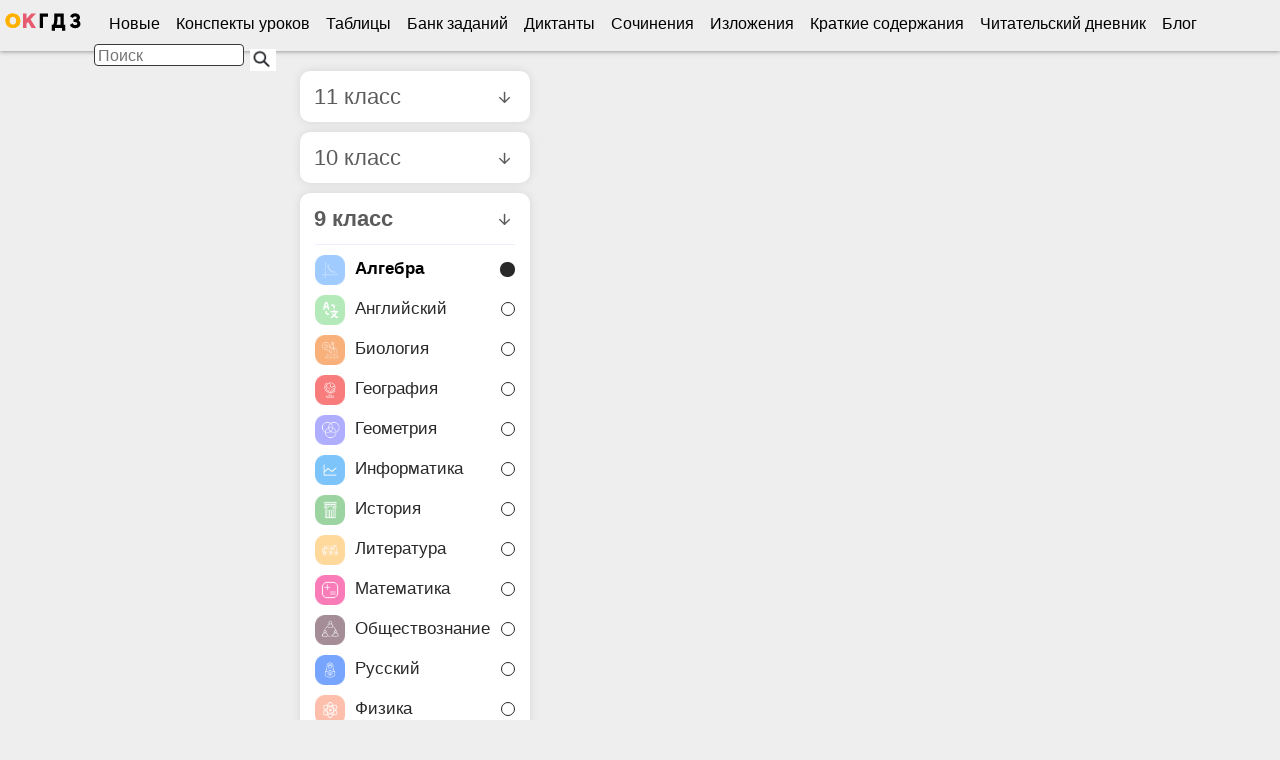

--- FILE ---
content_type: text/html; charset=utf-8
request_url: https://www.euroki.org/gdz/ru/algebra/9_klass/gdz-po-algebre-9-klass-kuznetsova-bunimovich-pigarev-suvorova_680/prilozhenie-tematicheskiy-spisok-zadaniy-zadanie-119
body_size: 30912
content:
<!DOCTYPE html><html lang="ru"><head class="" prefix="og: https://ogp.me/ns#"><meta charset="UTF-8"><title>ГДЗ Номер 119 Алгебра 9 класс Кузнецова Тематический список заданий, Приложение | Топ решебник с ответами ✅</title><meta content="Гарантируем лучшее решение. Смотреть ответы с объяснением на задание 119 Тематический список заданий по алгебре 9 класс Кузнецова, Бунимович." name="description"><meta content="гдз, Алгебра, по алгебре, 9 класс, Кузнецова, Бунимович, решебник, задание, ответ, решение" name="keywords"><meta content="width=device-width, initial-scale=1.0" name="viewport"><meta content="on" http-equiv="x-dns-prefetch-control"><meta content="origin" name="referrer"><link href="https://www.google-analytics.com/" rel="preconnect"><script>
//<![CDATA[
window.gon={};gon.sbn=true;gon.country_id=2;gon.app="html";gon.pwa_cache=true;gon.gdz_id=1973092;gon.book_id=3462;
//]]>
</script><link href="https://www.euroki.org/gdz/ru/algebra/9_klass/gdz-po-algebre-9-klass-kuznetsova-bunimovich-pigarev-suvorova_680/prilozhenie-tematicheskiy-spisok-zadaniy-zadanie-119" rel="canonical"><link href="/favicon.ico" rel="icon" type="image/x-icon">    <style>.carousel{position:relative;box-sizing:border-box}.carousel *,.carousel *:before,.carousel *:after{box-sizing:inherit}.carousel.is-draggable{cursor:move;cursor:grab}.carousel.is-dragging{cursor:move;cursor:grabbing}.carousel__viewport{position:relative;overflow:hidden;max-width:100%;max-height:100%}.carousel__track{display:flex}.carousel__slide{flex:0 0 auto;width:var(--carousel-slide-width, 60%);max-width:100%;padding:1rem;position:relative;overflow-x:hidden;overflow-y:auto;overscroll-behavior:contain}.has-dots{margin-bottom:calc(.5rem + 22px)}.carousel__dots{margin:0 auto;padding:0;position:absolute;top:calc(100% + .5rem);left:0;right:0;display:flex;justify-content:center;list-style:none;user-select:none}.carousel__dots .carousel__dot{margin:0;padding:0;display:block;position:relative;width:22px;height:22px;cursor:pointer}.carousel__dots .carousel__dot:after{content:"";width:8px;height:8px;border-radius:50%;position:absolute;top:50%;left:50%;transform:translate(-50%, -50%);background-color:currentColor;opacity:.25;transition:opacity .15s ease-in-out}.carousel__dots .carousel__dot.is-selected:after{opacity:1}.carousel__button{width:var(--carousel-button-width, 48px);height:var(--carousel-button-height, 48px);padding:0;border:0;display:flex;justify-content:center;align-items:center;pointer-events:all;cursor:pointer;color:var(--carousel-button-color, currentColor);background:var(--carousel-button-bg, transparent);border-radius:var(--carousel-button-border-radius, 50%);box-shadow:var(--carousel-button-shadow, none);transition:opacity .15s ease}.carousel__button.is-prev,.carousel__button.is-next{position:absolute;top:50%;transform:translateY(-50%)}.carousel__button.is-prev{left:10px}.carousel__button.is-next{right:10px}.carousel__button[disabled]{cursor:default;opacity:.3}.carousel__button svg{width:var(--carousel-button-svg-width, 50%);height:var(--carousel-button-svg-height, 50%);fill:none;stroke:currentColor;stroke-width:var(--carousel-button-svg-stroke-width, 1.5);stroke-linejoin:bevel;stroke-linecap:round;filter:var(--carousel-button-svg-filter, none);pointer-events:none}html.with-fancybox{scroll-behavior:auto}body.compensate-for-scrollbar{overflow:hidden !important;touch-action:none}.fancybox__container{position:fixed;top:0;left:0;bottom:0;right:0;direction:ltr;margin:0;padding:env(safe-area-inset-top, 0px) env(safe-area-inset-right, 0px) env(safe-area-inset-bottom, 0px) env(safe-area-inset-left, 0px);box-sizing:border-box;display:flex;flex-direction:column;color:var(--fancybox-color, #fff);-webkit-tap-highlight-color:rgba(0,0,0,0);overflow:hidden;z-index:1050;outline:none;transform-origin:top left;--carousel-button-width: 48px;--carousel-button-height: 48px;--carousel-button-svg-width: 24px;--carousel-button-svg-height: 24px;--carousel-button-svg-stroke-width: 2.5;--carousel-button-svg-filter: drop-shadow(1px 1px 1px rgba(0, 0, 0, 0.4))}.fancybox__container *,.fancybox__container *::before,.fancybox__container *::after{box-sizing:inherit}.fancybox__container :focus{outline:none}body:not(.is-using-mouse) .fancybox__container :focus{box-shadow:0 0 0 1px #fff,0 0 0 2px var(--fancybox-accent-color, rgba(1, 210, 232, 0.94))}@media all and (min-width: 1024px){.fancybox__container{--carousel-button-width:48px;--carousel-button-height:48px;--carousel-button-svg-width:27px;--carousel-button-svg-height:27px}}.fancybox__backdrop{position:absolute;top:0;right:0;bottom:0;left:0;z-index:-1;background:var(--fancybox-bg, rgba(24, 24, 27, 0.92))}.fancybox__carousel{position:relative;flex:1 1 auto;min-height:0;height:100%;z-index:10}.fancybox__carousel.has-dots{margin-bottom:calc(.5rem + 22px)}.fancybox__viewport{position:relative;width:100%;height:100%;overflow:visible;cursor:default}.fancybox__track{display:flex;height:100%}.fancybox__slide{flex:0 0 auto;width:100%;max-width:100%;margin:0;padding:48px 8px 8px 8px;position:relative;overscroll-behavior:contain;display:flex;flex-direction:column;outline:0;overflow:auto;--carousel-button-width: 36px;--carousel-button-height: 36px;--carousel-button-svg-width: 22px;--carousel-button-svg-height: 22px}.fancybox__slide::before,.fancybox__slide::after{content:"";flex:0 0 0;margin:auto}@media all and (min-width: 1024px){.fancybox__slide{padding:64px 100px}}.fancybox__content{margin:0 env(safe-area-inset-right, 0px) 0 env(safe-area-inset-left, 0px);padding:36px;color:var(--fancybox-content-color, #374151);background:var(--fancybox-content-bg, #fff);position:relative;align-self:center;display:flex;flex-direction:column;z-index:20}.fancybox__content :focus:not(.carousel__button.is-close){outline:thin dotted;box-shadow:none}.fancybox__caption{align-self:center;max-width:100%;margin:0;padding:1rem 0 0 0;line-height:1.375;color:var(--fancybox-color, currentColor);visibility:visible;cursor:auto;flex-shrink:0;overflow-wrap:anywhere}.is-loading .fancybox__caption{visibility:hidden}.fancybox__container>.carousel__dots{top:100%;color:var(--fancybox-color, #fff)}.fancybox__nav .carousel__button{z-index:40}.fancybox__nav .carousel__button.is-next{right:8px}@media all and (min-width: 1024px){.fancybox__nav .carousel__button.is-next{right:40px}}.fancybox__nav .carousel__button.is-prev{left:8px}@media all and (min-width: 1024px){.fancybox__nav .carousel__button.is-prev{left:40px}}.carousel__button.is-close{position:absolute;top:8px;right:8px;top:calc(env(safe-area-inset-top, 0px) + 8px);right:calc(env(safe-area-inset-right, 0px) + 8px);z-index:40}@media all and (min-width: 1024px){.carousel__button.is-close{right:40px}}.fancybox__content>.carousel__button.is-close{position:absolute;top:-40px;right:0;color:var(--fancybox-color, #fff)}.fancybox__no-click,.fancybox__no-click button{pointer-events:none}.fancybox__spinner{position:absolute;top:50%;left:50%;transform:translate(-50%, -50%);width:50px;height:50px;color:var(--fancybox-color, currentColor)}.fancybox__slide .fancybox__spinner{cursor:pointer;z-index:1053}.fancybox__spinner svg{animation:fancybox-rotate 2s linear infinite;transform-origin:center center;position:absolute;top:0;right:0;bottom:0;left:0;margin:auto;width:100%;height:100%}.fancybox__spinner svg circle{fill:none;stroke-width:2.75;stroke-miterlimit:10;stroke-dasharray:1,200;stroke-dashoffset:0;animation:fancybox-dash 1.5s ease-in-out infinite;stroke-linecap:round;stroke:currentColor}@keyframes fancybox-rotate{100%{transform:rotate(360deg)}}@keyframes fancybox-dash{0%{stroke-dasharray:1,200;stroke-dashoffset:0}50%{stroke-dasharray:89,200;stroke-dashoffset:-35px}100%{stroke-dasharray:89,200;stroke-dashoffset:-124px}}.fancybox__backdrop,.fancybox__caption,.fancybox__nav,.carousel__dots,.carousel__button.is-close{opacity:var(--fancybox-opacity, 1)}.fancybox__container.is-animated[aria-hidden=false] .fancybox__backdrop,.fancybox__container.is-animated[aria-hidden=false] .fancybox__caption,.fancybox__container.is-animated[aria-hidden=false] .fancybox__nav,.fancybox__container.is-animated[aria-hidden=false] .carousel__dots,.fancybox__container.is-animated[aria-hidden=false] .carousel__button.is-close{animation:.15s ease backwards fancybox-fadeIn}.fancybox__container.is-animated.is-closing .fancybox__backdrop,.fancybox__container.is-animated.is-closing .fancybox__caption,.fancybox__container.is-animated.is-closing .fancybox__nav,.fancybox__container.is-animated.is-closing .carousel__dots,.fancybox__container.is-animated.is-closing .carousel__button.is-close{animation:.15s ease both fancybox-fadeOut}.fancybox-fadeIn{animation:.15s ease both fancybox-fadeIn}.fancybox-fadeOut{animation:.1s ease both fancybox-fadeOut}.fancybox-zoomInUp{animation:.2s ease both fancybox-zoomInUp}.fancybox-zoomOutDown{animation:.15s ease both fancybox-zoomOutDown}.fancybox-throwOutUp{animation:.15s ease both fancybox-throwOutUp}.fancybox-throwOutDown{animation:.15s ease both fancybox-throwOutDown}@keyframes fancybox-fadeIn{from{opacity:0}to{opacity:1}}@keyframes fancybox-fadeOut{to{opacity:0}}@keyframes fancybox-zoomInUp{from{transform:scale(0.97) translate3d(0, 16px, 0);opacity:0}to{transform:scale(1) translate3d(0, 0, 0);opacity:1}}@keyframes fancybox-zoomOutDown{to{transform:scale(0.97) translate3d(0, 16px, 0);opacity:0}}@keyframes fancybox-throwOutUp{to{transform:translate3d(0, -30%, 0);opacity:0}}@keyframes fancybox-throwOutDown{to{transform:translate3d(0, 30%, 0);opacity:0}}.fancybox__carousel .carousel__slide{scrollbar-width:thin;scrollbar-color:#ccc hsla(0,0%,100%,.1)}.fancybox__carousel .carousel__slide::-webkit-scrollbar{width:8px;height:8px}.fancybox__carousel .carousel__slide::-webkit-scrollbar-track{background-color:hsla(0,0%,100%,.1)}.fancybox__carousel .carousel__slide::-webkit-scrollbar-thumb{background-color:#ccc;border-radius:2px;box-shadow:inset 0 0 4px rgba(0,0,0,.2)}.fancybox__carousel.is-draggable .fancybox__slide,.fancybox__carousel.is-draggable .fancybox__slide .fancybox__content{cursor:move;cursor:grab}.fancybox__carousel.is-dragging .fancybox__slide,.fancybox__carousel.is-dragging .fancybox__slide .fancybox__content{cursor:move;cursor:grabbing}.fancybox__carousel .fancybox__slide .fancybox__content{cursor:auto}.fancybox__carousel .fancybox__slide.can-zoom_in .fancybox__content{cursor:zoom-in}.fancybox__carousel .fancybox__slide.can-zoom_out .fancybox__content{cursor:zoom-out}.fancybox__carousel .fancybox__slide.is-draggable .fancybox__content{cursor:move;cursor:grab}.fancybox__carousel .fancybox__slide.is-dragging .fancybox__content{cursor:move;cursor:grabbing}.fancybox__image{transform-origin:0 0;user-select:none;transition:none}.has-image .fancybox__content{padding:0;background:rgba(0,0,0,0);min-height:1px}.is-closing .has-image .fancybox__content{overflow:visible}.has-image[data-image-fit=contain]{overflow:visible;touch-action:none}.has-image[data-image-fit=contain] .fancybox__content{flex-direction:row;flex-wrap:wrap}.has-image[data-image-fit=contain] .fancybox__image{max-width:100%;max-height:100%;object-fit:contain}.has-image[data-image-fit=contain-w]{overflow-x:hidden;overflow-y:auto}.has-image[data-image-fit=contain-w] .fancybox__content{min-height:auto}.has-image[data-image-fit=contain-w] .fancybox__image{max-width:100%;height:auto}.has-image[data-image-fit=cover]{overflow:visible;touch-action:none}.has-image[data-image-fit=cover] .fancybox__content{width:100%;height:100%}.has-image[data-image-fit=cover] .fancybox__image{width:100%;height:100%;object-fit:cover}.fancybox__carousel .fancybox__slide.has-iframe .fancybox__content,.fancybox__carousel .fancybox__slide.has-map .fancybox__content,.fancybox__carousel .fancybox__slide.has-pdf .fancybox__content,.fancybox__carousel .fancybox__slide.has-video .fancybox__content,.fancybox__carousel .fancybox__slide.has-html5video .fancybox__content{max-width:100%;flex-shrink:1;min-height:1px;overflow:visible}.fancybox__carousel .fancybox__slide.has-iframe .fancybox__content,.fancybox__carousel .fancybox__slide.has-map .fancybox__content,.fancybox__carousel .fancybox__slide.has-pdf .fancybox__content{width:100%;height:80%}.fancybox__carousel .fancybox__slide.has-video .fancybox__content,.fancybox__carousel .fancybox__slide.has-html5video .fancybox__content{width:960px;height:540px;max-width:100%;max-height:100%}.fancybox__carousel .fancybox__slide.has-map .fancybox__content,.fancybox__carousel .fancybox__slide.has-pdf .fancybox__content,.fancybox__carousel .fancybox__slide.has-video .fancybox__content,.fancybox__carousel .fancybox__slide.has-html5video .fancybox__content{padding:0;background:rgba(24,24,27,.9);color:#fff}.fancybox__carousel .fancybox__slide.has-map .fancybox__content{background:#e5e3df}.fancybox__html5video,.fancybox__iframe{border:0;display:block;height:100%;width:100%;background:rgba(0,0,0,0)}.fancybox-placeholder{position:absolute;width:1px;height:1px;padding:0;margin:-1px;overflow:hidden;clip:rect(0, 0, 0, 0);white-space:nowrap;border-width:0}.fancybox__thumbs{flex:0 0 auto;position:relative;padding:0px 3px;opacity:var(--fancybox-opacity, 1)}.fancybox__container.is-animated[aria-hidden=false] .fancybox__thumbs{animation:.15s ease-in backwards fancybox-fadeIn}.fancybox__container.is-animated.is-closing .fancybox__thumbs{opacity:0}.fancybox__thumbs .carousel__slide{flex:0 0 auto;width:var(--fancybox-thumbs-width, 96px);margin:0;padding:8px 3px;box-sizing:content-box;display:flex;align-items:center;justify-content:center;overflow:visible;cursor:pointer}.fancybox__thumbs .carousel__slide .fancybox__thumb::after{content:"";position:absolute;top:0;left:0;right:0;bottom:0;border-width:5px;border-style:solid;border-color:var(--fancybox-accent-color, rgba(34, 213, 233, 0.96));opacity:0;transition:opacity .15s ease;border-radius:var(--fancybox-thumbs-border-radius, 4px)}.fancybox__thumbs .carousel__slide.is-nav-selected .fancybox__thumb::after{opacity:.92}.fancybox__thumbs .carousel__slide>*{pointer-events:none;user-select:none}.fancybox__thumb{position:relative;width:100%;padding-top:calc(100%/(var(--fancybox-thumbs-ratio, 1.5)));background-size:cover;background-position:center center;background-color:hsla(0,0%,100%,.1);background-repeat:no-repeat;border-radius:var(--fancybox-thumbs-border-radius, 4px)}.fancybox__toolbar{position:absolute;top:0;right:0;left:0;z-index:20;background:linear-gradient(to top, hsla(0, 0%, 0%, 0) 0%, hsla(0, 0%, 0%, 0.006) 8.1%, hsla(0, 0%, 0%, 0.021) 15.5%, hsla(0, 0%, 0%, 0.046) 22.5%, hsla(0, 0%, 0%, 0.077) 29%, hsla(0, 0%, 0%, 0.114) 35.3%, hsla(0, 0%, 0%, 0.155) 41.2%, hsla(0, 0%, 0%, 0.198) 47.1%, hsla(0, 0%, 0%, 0.242) 52.9%, hsla(0, 0%, 0%, 0.285) 58.8%, hsla(0, 0%, 0%, 0.326) 64.7%, hsla(0, 0%, 0%, 0.363) 71%, hsla(0, 0%, 0%, 0.394) 77.5%, hsla(0, 0%, 0%, 0.419) 84.5%, hsla(0, 0%, 0%, 0.434) 91.9%, hsla(0, 0%, 0%, 0.44) 100%);padding:0;touch-action:none;display:flex;justify-content:space-between;--carousel-button-svg-width: 20px;--carousel-button-svg-height: 20px;opacity:var(--fancybox-opacity, 1);text-shadow:var(--fancybox-toolbar-text-shadow, 1px 1px 1px rgba(0, 0, 0, 0.4))}@media all and (min-width: 1024px){.fancybox__toolbar{padding:8px}}.fancybox__container.is-animated[aria-hidden=false] .fancybox__toolbar{animation:.15s ease-in backwards fancybox-fadeIn}.fancybox__container.is-animated.is-closing .fancybox__toolbar{opacity:0}.fancybox__toolbar__items{display:flex}.fancybox__toolbar__items--left{margin-right:auto}.fancybox__toolbar__items--center{position:absolute;left:50%;transform:translateX(-50%)}.fancybox__toolbar__items--right{margin-left:auto}@media(max-width: 640px){.fancybox__toolbar__items--center:not(:last-child){display:none}}.fancybox__counter{min-width:72px;padding:0 10px;line-height:var(--carousel-button-height, 48px);text-align:center;font-size:17px;font-variant-numeric:tabular-nums;-webkit-font-smoothing:subpixel-antialiased}.fancybox__progress{background:var(--fancybox-accent-color, rgba(34, 213, 233, 0.96));height:3px;left:0;position:absolute;right:0;top:0;transform:scaleX(0);transform-origin:0;transition-property:transform;transition-timing-function:linear;z-index:30;user-select:none}.fancybox__container:fullscreen::backdrop{opacity:0}.fancybox__button--fullscreen g:nth-child(2){display:none}.fancybox__container:fullscreen .fancybox__button--fullscreen g:nth-child(1){display:none}.fancybox__container:fullscreen .fancybox__button--fullscreen g:nth-child(2){display:block}.fancybox__button--slideshow g:nth-child(2){display:none}.fancybox__container.has-slideshow .fancybox__button--slideshow g:nth-child(1){display:none}.fancybox__container.has-slideshow .fancybox__button--slideshow g:nth-child(2){display:block}.device_tablet #remote{margin-top:0}.device_tablet .main{padding-top:10px}.twitter-typeahead{width:100%;box-sizing:border-box}.typeahead,.tt-query,.tt-hint{height:12px;padding:8px 12px;font-size:16px;line-height:28px;outline:none;margin:6px;border-radius:4px;outline:none;-webkit-appearance:none;-webkit-tap-highlight-color:rgba(0,0,0,0)}.typeahead{background-color:#fff}.typeahead:focus{border:2px solid #0366d6}.tt-query{box-shadow:inset 0 1px 1px rgba(0,0,0,.075)}.tt-hint{color:#999}.tt-menu{width:100%;margin:-4px 0 0 6px;padding:6px 0;background-color:#fff;border:1px solid #ccc;border:1px solid rgba(0,0,0,.2);box-shadow:0 5px 10px rgba(0,0,0,.2)}.tt-suggestion{padding:3px 20px;font-size:18px;line-height:24px}.tt-suggestion:hover,.tt-suggestion.tt-cursor{cursor:pointer}.tt-suggestion:hover .search_title,.tt-suggestion.tt-cursor .search_title{text-decoration:underline;color:#0366d6}.tt-suggestion p{margin:0}#scrollable-dropdown-menu .tt-dropdown-menu{max-height:150px;overflow-y:auto}.tabs__tabs .tabs__tab{cursor:pointer;box-sizing:border-box;color:#010101;display:inline-block;font-size:18px;height:40px;line-height:16px;width:24%;text-align:center;padding:16px 0;text-decoration:none;border-bottom:2px solid rgba(0,0,0,0);font-weight:bold;white-space:nowrap}.tabs__tabs .tabs__tab.active{border-bottom-color:#e95c72}.tabs_content .new_content,.tabs_content .top_content,.tabs_content .my_content{display:none}.tabs_content .tab_content h2{display:none}.tabs_content .tab_content .swiper-container{background-color:#fff !important}.tabs_content .tab_content .swiper-container .cover{width:95px !important;height:140px !important;display:block;margin:0 auto}.new_workbooks .cover,.top_bk .cover,.new_bk .cover,.my_bk .cover,.swipe_complect .cover,.swipe_kontr .cover,.swipe_contur .cover{width:100px !important;height:145px !important}.similar,.similar_top{font-size:11px}.similar h1,.similar_top h1{font-size:16px}.similar .new_workbooks li,.similar_top .new_workbooks li{float:left !important;width:12.8%}.similar .new_workbooks img,.similar_top .new_workbooks img{margin:0 auto 4px}@media only screen and (min-width: 768px)and (max-width: 1024px){.similar .new_workbooks li,.similar_top .new_workbooks li{width:12% !important}}.similar .similar_groups,.similar_top .similar_groups{padding:10px}@media(min-width: 740px){.similar .similar_content,.similar_top .similar_content{box-shadow:0 0 5px #ccc;background:#fff}}.similar .similar_content,.similar_top .similar_content{left:-5px;padding-bottom:10px;padding-left:0}.similar .similar_content li,.similar_top .similar_content li{list-style:none;position:relative;text-align:center;padding:6px;overflow:hidden}.similar .similar_content li img,.similar_top .similar_content li img{display:block;width:100px;height:145px}@media(max-width: 740px){.similar .similar_content .second_cover,.similar_top .similar_content .second_cover{width:21% !important;margin-left:10px}}.similar .similar_content .second_cover,.similar_top .similar_content .second_cover{margin:5px;height:120px}.similar .similar_content li:hover,.similar_top .similar_content li:hover{box-shadow:inset 0 8px 10px #ebebeb,inset 4px 35px 65px 5px rgba(242,242,242,.9);-webkit-transition-duration:90ms;-moz-transition-duration:90ms;transition-duration:90ms;-moz-transition-duration:90ms;-o-transition-duration:90ms;transition-duration:90ms;text-decoration:none}.device_mobile .similar{margin:0 0 20px}.device_mobile .new_workbooks .cover,.device_mobile .top_bk .cover,.device_mobile .new_bk .cover,.device_mobile .my_bk .cover,.device_mobile .swipe_complect .cover,.device_mobile .swipe_kontr .cover,.device_mobile .swipe_contur .cover{width:95px !important;height:140px !important;display:block;margin:0 auto}.uptl_container-share{bottom:0px;width:100%;left:0;z-index:999}.uptlk_wdgt_jBv1f .uptl_toolbar.uptl_toolbar_share{display:block;height:auto}.uptl_toolbar{padding:0;margin:0;background:none;border:none;height:auto}.uptl_toolbar a{display:block}.uptl_container *{font-family:Arial,"Helvetica Neue",Helvetica,sans-serif !important;padding:0;margin:0;box-sizing:content-box !important;-moz-box-sizing:content-box !important;text-indent:0;letter-spacing:normal}.__utl-reset,.__utl-reset *{font-family:Arial,"Helvetica Neue",Helvetica,sans-serif;box-sizing:content-box;-moz-box-sizing:content-box;text-indent:0;letter-spacing:normal;vertical-align:baseline;font-weight:normal;font-style:normal;font-size:12px;border:0 none;outline:0;padding:0;margin:0;color:#000;text-decoration:none;-webkit-touch-callout:none;-webkit-user-select:none;-khtml-user-select:none;-moz-user-select:none;-ms-user-select:none;user-select:none;text-shadow:none !important;line-height:normal}#__utl-buttons-1 .uptl_container-share .uptl_toolbar ul{padding:0 !important;list-style-type:none}.uptl_toolbar ul{height:35px !important}.uptlk_wdgt_jBv1f.uptl_container-share .uptl_toolbar.uptl_toolbar_share ul.horizontal{height:30px}.uptlk_wdgt_jBv1f .uptl_toolbar.uptl_toolbar_share ul.horizontal{white-space:nowrap}.uptlk_wdgt_jBv1f.uptl_container-share .uptl_toolbar.uptl_toolbar_share ul{background-color:rgba(237,237,237,0)}.uptlk_wdgt_jBv1f .uptl_toolbar.uptl_toolbar_share ul.horizontal{white-space:nowrap}.uptlk_wdgt_jBv1f .uptl_toolbar.uptl_toolbar_share ul{padding:3px !important;border-radius:4px !important;display:inline-block !important;margin:0}.share-style-1{width:33.3%;float:left}.share-style-2{width:25%;float:left}#__utl-buttons-1 .uptl_toolbar>ul>li,#__utl-buttons-1 .uptl_toolbar>ul>li>.sn-icon,#__utl-buttons-1 .uptl_toolbar>ul>li>.sn-icon:before,#__utl-buttons-1 .uptl_share_more_popup__list .sn-icon#__utl-buttons-1 .uptl_share_more_popup__list .sn-icon:before{color:#fff !important}.uptolike-buttons .uptl_container-share .uptl_toolbar ul.horizontal li{margin:0 !important;padding:0 !important}.uptlk_wdgt_jBv1f .uptl_toolbar.uptl_toolbar_share ul.horizontal li{margin-right:3px !important;vertical-align:top !important}.uptlk_wdgt_jBv1f .uptl_toolbar.uptl_toolbar_share ul li{list-style-type:none !important;display:inline-block !important;cursor:pointer !important;line-height:0 !important;padding:0 !important;margin:0 !important;background-image:none !important}.utl-icon-vk{text-align:center;background-color:#51749c !important}.utl-icon-tg{text-align:center;background-color:#0088ca !important;height:36px}.utl-icon-tg a{text-align:center}.utl-icon-tg img{padding-top:2px;width:32px}.utl-icon-fb{text-align:center;background-color:#45639e !important}.utl-icon-tw{text-align:center;background-color:#23b9eb !important}.utl-icon-wh{text-align:center;background-color:#5edb57 !important}.utl-icon-vb{text-align:center;background-color:#9147ab !important}.uptl_toolbar ul{display:flex;box-sizing:border-box;flex-direction:row;height:55px !important}.uptl_toolbar ul li{width:25%;margin:0 15px;height:50px;justify-content:center;border-radius:100px;display:inline-flex;background-color:rgba(0,0,0,0) !important}.uptl_toolbar ul li.utl-icon-vb a{background-color:#9147ab !important}.uptl_toolbar ul li.utl-icon-wh a{background-color:#5edb57 !important}.uptl_toolbar ul li.utl-icon-tg a{background-color:#0088ca !important}.uptl_toolbar ul li.utl-icon-vk a{background-color:#51749c !important}.uptl_toolbar ul li a{width:50px;border-radius:50px}.uptl_toolbar ul li a img,.uptl_toolbar ul li a svg{margin-top:9px !important;padding-top:0 !important}/*! normalize.css v8.0.1 | MIT License | github.com/necolas/normalize.css */html{line-height:1.15}body{margin:0}main{display:block}h1{font-size:2em;margin:.67em 0}hr{box-sizing:content-box;height:0;overflow:visible}pre{font-family:monospace,monospace;font-size:1em}a{background-color:rgba(0,0,0,0)}abbr[title]{border-bottom:none;text-decoration:underline;text-decoration:underline dotted}b,strong{font-weight:bolder}code,kbd,samp{font-family:monospace,monospace;font-size:1em}small{font-size:80%}sub,sup{font-size:75%;line-height:0;position:relative;vertical-align:baseline}sub{bottom:-0.25em}sup{top:-0.5em}img{border-style:none}button,input,optgroup,select,textarea{font-family:inherit;font-size:100%;line-height:1.15;margin:0}button,input{overflow:visible}button,select{text-transform:none}button,[type=button],[type=reset],[type=submit]{-webkit-appearance:button}button::-moz-focus-inner,[type=button]::-moz-focus-inner,[type=reset]::-moz-focus-inner,[type=submit]::-moz-focus-inner{border-style:none;padding:0}button:-moz-focusring,[type=button]:-moz-focusring,[type=reset]:-moz-focusring,[type=submit]:-moz-focusring{outline:1px dotted ButtonText}fieldset{padding:.35em .75em .625em}legend{box-sizing:border-box;color:inherit;display:table;max-width:100%;padding:0;white-space:normal}progress{vertical-align:baseline}textarea{overflow:auto}[type=checkbox],[type=radio]{box-sizing:border-box;padding:0}[type=number]::-webkit-inner-spin-button,[type=number]::-webkit-outer-spin-button{height:auto}[type=search]{-webkit-appearance:textfield;outline-offset:-2px}[type=search]::-webkit-search-decoration{-webkit-appearance:none}::-webkit-file-upload-button{-webkit-appearance:button;font:inherit}details{display:block}summary{display:list-item}template{display:none}[hidden]{display:none}.mob_btm{position:fixed;bottom:0px;width:100%;z-index:9999999}.bottom_buttons_wrapper{height:80px;display:flex;justify-content:center;width:100%}.bottom_buttons_wrapper button{display:flex;justify-content:center;align-items:center;padding:0;border:none;appearance:none;background-color:rgba(0,0,0,0);width:22%;float:left}.bottom_buttons_wrapper button .soc_btt_wrp{width:55px;height:55px;border-radius:30px}.bottom_buttons_wrapper button .soc_btt_wrp img{width:135%;box-shadow:0 2px 10px 0 rgba(0,0,0,.4);border-radius:50px;background-color:#fff}#social_buttons_wrapper{height:60px;display:flex;justify-content:center;width:240px;float:right;background-color:#f2f2f2;border-radius:25px;box-shadow:0 10px 20px 0 rgba(0,0,0,.2);transition:all 175ms ease}#social_buttons_wrapper button{display:flex;justify-content:center;align-items:center;padding:0;border:none;appearance:none;background-color:rgba(0,0,0,0);width:25%;float:left}#social_buttons_wrapper button .soc_btt_wrp{width:45px;height:45px;border-radius:30px}#social_buttons_wrapper button .vk_btn{background-color:#4a76a8}#social_buttons_wrapper button .vk_btn img{margin-top:12px;width:30px}#social_buttons_wrapper button .wa_btn{background-color:#45c453}#social_buttons_wrapper button .wa_btn img{margin-top:7px;width:30px}#social_buttons_wrapper button .tg_btn{background-color:#2aa3d6}#social_buttons_wrapper button .tg_btn img{margin-top:7px;width:30px}#social_buttons_wrapper button .vb_btn{background-color:#9047ab}#social_buttons_wrapper button .vb_btn img{margin-top:9px;width:30px}.complain{display:none}.koza_send_error .link,.koza_send_error .link:visited{cursor:pointer;text-decoration:underline;color:#5050b5;font-size:16px;padding-bottom:20px;display:block}.koza_send_error .form{display:none}.koza_send_error .error{color:red}.koza_send_error label{font-size:13px;font-weight:500;display:block;margin-bottom:7px;line-height:16px}.koza_send_error label textarea,.koza_send_error label input{margin-top:4px;display:block;font-size:14px;padding:4px;width:300px}.koza_send_error label textarea{height:80px}@media(prefers-color-scheme: dark){.answer canvas{filter:invert(1) hue-rotate(180deg)}}.blabla_1_33{background:#000}.minimize,.enrich,.rephrase,.rllbck,.voice{display:inline-block;border:0;margin-bottom:10px;padding:6px 10px;border-radius:10px;color:#000 !important;text-decoration:none;font-size:16px}.minimize:hover,.enrich:hover,.rephrase:hover,.rllbck:hover,.voice:hover{text-decoration:none}.minimize:active,.enrich:active,.rephrase:active,.rllbck:active,.voice:active{text-decoration:none}.minimize{background-color:#3cb6f5}.enrich{background-color:#bfcff7}.rephrase{background-color:#4ec3c7}.rllbck{display:none;background-color:#c4c3c3}.voice{background-color:#d8bff7}.level_0{display:inline}.level_0 a{min-width:57px !important;padding:6px;display:inline-block}.level_0 .active{background:#0366d6;color:#fff}.cover{border-radius:8px}html{height:100%;font-size:100%}body{background:#eeeeef;font-family:Arial,sans-serif}table{font-size:1em}table th{text-align:left;font-weight:normal}table caption{text-align:left}.clear{clear:both;height:0;line-height:0;font-size:0}.clearfix::after{clear:both;content:"";display:block}html[xmlns] .clearfix{display:block}* html .clearfix{height:1%}.ads{margin:0 auto;font-size:13px;line-height:18px;padding:10px}.zimg{display:none;background:#000 url(/assets/zoom_in-0545244b2f28c7bbaa334ab467b49f941f40118cb431cbbd270ba8b7a6514852.png) no-repeat center;padding:0 5px;position:absolute;width:100%;height:100%;top:0;left:0;cursor:zoom-in;opacity:.3}.fancybox-overlay{z-index:100003 !important}a{color:#0366d6;text-decoration:none}a:hover{text-decoration:underline}p{margin-bottom:0px}h1{margin-bottom:8px;font-size:22px;font-weight:bold}h2{margin-bottom:5px;font-size:20px;font-weight:bold}h3{margin-bottom:3px;font-size:16px;font-weight:bold}h4{margin-bottom:2px;font-size:16px;font-weight:bold}h4 em{color:#989898;font-style:normal}h5{margin-bottom:7px}#search_menu{display:none}.searchishka{float:right;z-index:100;position:absolute;right:64px;margin:3px 7px 0 0;padding:4px}.searchishka img{margin-top:4px}.voice_to_text{float:right;z-index:100;position:absolute;right:29px;margin:2px 10px 0 0;padding:4px}.photo_to_book{float:right;z-index:100;position:absolute;right:-5px;margin:2px 10px 0 0;padding:4px}.book_cvr{width:190px}.hamburger{float:left;margin:7px}.hamburger img{margin-top:2px;transform:scaleX(-1)}.mob_logo a{padding:15px 10px 5px 10px}.mob_logo img{margin:12px auto -6px 0}.navbar{margin:0 0 10px;padding-top:1px;border:0;min-height:50px !important;border-radius:0;background-color:#eeeeef !important;background-image:none !important;box-shadow:0 0 5px #777}.navbar .navbar-brand{padding:0}.navbar .navbar-brand img{height:24px;width:114px;margin:15px 10px 0 20px;margin-bottom:0px}.navbar .navbar-nav{margin:0 0 0 20px !important;overflow:hidden}.navbar .navbar-nav li{float:left !important;margin-right:10px}.navbar .navbar-nav li a{font-size:16px !important;padding:3px !important;color:#000;margin-top:11px}.mbl{margin-left:2px;right:210px}.mbl .lng{position:absolute;margin:12px 0 0 10px}.mbl .typeahead.tt-input{border:1px solid rgba(0,0,0,.15);border-radius:3px;color:#000;background:#fff;height:12px}.mbl .tt-menu{left:0 !important;width:350px !important}.mbl_full{right:326px}.mbl_full .tt-input{width:258px}.dsk .header_blog{font-size:18px;padding:3px !important;color:#000;margin-top:1px;margin-right:10px;display:block;float:left}.dsk .lng{position:relative;float:right;margin-top:7px}.lng .btn-default{background-color:#eeeeef;border-color:#eeeeef}.lng .dropdown-menu{min-width:55px !important}.lng img{height:20px;margin:-7px 7px -4px 0}.mnl .c{line-height:30px;border-bottom:4px solid}.mnl .c1{border-color:#62aafc}.mnl .c2{border-color:#4dc8fb}.mnl .c3{border-color:#77cb37}.mnl .c4{border-color:#76db5f}.mnl .c5{border-color:#f39131}.mnl .c6{border-color:#f8be32}.mnl .c7{border-color:#a168cf}.mnl .c8{border-color:#cb4d9f}.mnl .c9{border-color:#ef5f30}.mnl .c10{border-color:#ee5a5f}.mnl .c11{border-color:#62aafc}.mnl .c12{border-color:#4dc8fb}.mnl .c13{border-color:#77cb37}.mnl .sub::after{clear:both;content:"";display:block}.mnl .sub{padding:0;margin:5px 0 10px 0}.mnl .sub li{display:inline}.mnl .sub li a{line-height:20px;white-space:nowrap;color:#0366d6;padding:6px;margin:2px;border:1px solid #0366d6;display:inline-block;text-align:center;text-decoration:none;overflow:hidden;border-radius:5px;min-width:40px}.social_buttons{text-align:right;margin-bottom:10px}#vk_like{margin-top:2px;overflow:hidden}.vk_like_button{display:inline-block}.btns{margin:10px 0}.intro{font-size:16px;line-height:1.5}.intro h2{margin:20px 0 10px}.intro h3{margin:20px 0 10px;font-size:16px}.intro p{margin-bottom:14px}.gdz_menu{letter-spacing:-1px;font-weight:bold;box-shadow:0 0 5px #ccc;border:solid #fff 5px;background:#fff;margin-bottom:10px}.gdz_menu .dropdown-menu>li>a{padding:3px 10px}.gdz_menu a:hover{text-decoration:none;display:block}.gdz_menu table{width:100%}.gdz_menu table tr.head{height:44px}.gdz_menu table tr.head:hover{background:#fff}.gdz_menu table tr.head td{text-align:center;font-size:18px;font-weight:bold}.gdz_menu table tr.head td a{color:#000;font-size:20px;white-space:nowrap}.gdz_menu table tr.head td a div{margin-top:-4px;color:#ccc;font-size:10px;font-weight:normal}@media screen and (max-width: 500px){.gdz_menu table tr.head td.c7{width:2%}.gdz_menu table tr.head td.c7 a{padding:0 4px}}.gdz_menu table tr.head td:hover{background:#d3e4ff}.gdz_menu table tr.head td.blank{width:180px}.gdz_menu table tr.head td.blank:hover{background:#fff}.gdz_menu table tr.head.line_bottom td.blank{border-bottom:2px solid #ccc}.gdz_menu table tr.head.line_bottom td.c1{border-bottom:2px solid #0b8ecf}.gdz_menu table tr.head.line_bottom td.c2{border-bottom:2px solid #6fe0c7}.gdz_menu table tr.head.line_bottom td.c3{border-bottom:2px solid #c1da5f}.gdz_menu table tr.head.line_bottom td.c4{border-bottom:2px solid #e680cf}.gdz_menu table tr.head.line_bottom td.c5{border-bottom:2px solid #0195b6}.gdz_menu table tr.head.line_bottom td.c6{border-bottom:2px solid #eb7de7}.gdz_menu table tr.head.line_bottom td.c7{border-bottom:2px solid #7cdef5}.gdz_menu table tr.head.line_bottom td.c8{border-bottom:2px solid #eb8c1e}.gdz_menu table tr.head.line_bottom td.c9{border-bottom:2px solid #e62a4b}.gdz_menu table tr.head.line_bottom td.c10{border-bottom:2px solid #0b8ecf}.gdz_menu table tr.head.line_bottom td.c11{border-bottom:2px solid #6fe0c7}.gdz_menu table tr.head.line_bottom td.c12{border-bottom:2px solid #c1da5f}.gdz_menu table tr.head.line_bottom td.c13{border-bottom:2px solid #e680cf}.gdz_menu table tr.head.line_bottom td.c14{border-bottom:2px solid #0195b6}.gdz_menu table tr.head.line_bottom td.c15{border-bottom:2px solid #eb7de7}.gdz_menu table tr.head.line_bottom td.c16{border-bottom:2px solid #7cdef5}.gdz_menu table tr.head.line_bottom td.c17{border-bottom:2px solid #eb8c1e}.gdz_menu table tr.head.line_top td.blank{border-top:2px solid #ccc}.gdz_menu table tr.head.line_top td.c1{border-top:2px solid #0b8ecf}.gdz_menu table tr.head.line_top td.c2{border-top:2px solid #6fe0c7}.gdz_menu table tr.head.line_top td.c3{border-top:2px solid #c1da5f}.gdz_menu table tr.head.line_top td.c4{border-top:2px solid #e680cf}.gdz_menu table tr.head.line_top td.c5{border-top:2px solid #0195b6}.gdz_menu table tr.head.line_top td.c6{border-top:2px solid #eb7de7}.gdz_menu table tr.head.line_top td.c7{border-top:2px solid #7cdef5}.gdz_menu table tr.head.line_top td.c8{border-top:2px solid #eb8c1e}.gdz_menu table tr.head.line_top td.c9{border-top:2px solid #e62a4b}.gdz_menu table tr.head.line_top td.c10{border-top:2px solid #0b8ecf}.gdz_menu table tr.head.line_top td.c11{border-top:2px solid #6fe0c7}.gdz_menu table tr.head.line_top td.c12{border-top:2px solid #c1da5f}.gdz_menu table tr.head.line_top td.c13{border-top:2px solid #e680cf}.gdz_menu table tr.head.line_top td.c14{border-top:2px solid #0195b6}.gdz_menu table tr.head.line_top td.c15{border-top:2px solid #eb7de7}.gdz_menu table tr.head.line_top td.c16{border-top:2px solid #7cdef5}.gdz_menu table tr.head.line_top td.c17{border-top:2px solid #eb8c1e}.gdz_menu table tr.body{border-bottom:1px dashed #ccc}.gdz_menu table tr.body:hover{background:#f6f6f6}.gdz_menu table tr.body .active{background:#f6f6f6}.gdz_menu table tr.body td{padding:5px 2px}.gdz_menu table tr.body td:hover{background:#d3e4ff}.gdz_menu table tr.body td.check{text-align:center}.gdz_menu table tr.body td.check img{vertical-align:text-bottom}.gdz_menu table tr.body td.subject a{color:#000;font-size:16px;display:block;text-transform:uppercase}.gdz_menu table tr.body.last{border-bottom:1px solid #fff}.pagination{margin:20px 0 0 !important}.gdz_collapse{cursor:pointer}.bg_main{background-repeat:no-repeat;background-attachment:fixed;background-position:center top}.dsk_main{max-width:840px;padding:4px 10px 0;display:block;float:left;width:100%}.dsk_nav{width:250px;float:left}.main{margin:0 auto;max-width:840px;padding:4px 10px 0}.logo_block{border-bottom:1px solid #eee;width:800px}.logo_block .logo img{margin:-6px 0 0 -2px}.logo_block .user{width:722px;margin:30px 0 0 220px}.logo_block .user .avatar{width:60px;float:left}.logo_block .user .name{width:180px;float:left}.logo_block .user .name p{padding-bottom:4px}.logo_block .user .protons{width:300px;float:left}.logo_block .user .protons dl{margin-top:8px;background:url(/assets/p-6d22f3215838adcc6af79f89a09aa4deee4b9697208026b64962528f8991988e.png) no-repeat;padding:0 18px 0 41px;height:32px;float:left;font-size:11px}.logo_block .user .protons dl dt{color:dimgray;line-height:16px;font-weight:bold}.logo_block .user .protons dl dd{color:#ff7a00;font-size:18px;margin-top:-2px}.logo_block .user .protons input{margin-top:5px;float:left}.logo_block .user .like{width:180px;float:left;margin-top:10px}.logo_block .user .like div{margin-top:-10px}.logo_block .user em{display:block;color:#00476c;font-size:11px;font-style:normal}.logo_block .user strong{display:block;font-weight:normal;font-size:18px}.logo_block .user select{margin-top:2px}.logo_block .user #flag{vertical-align:middle}.logo_block .user .invite_friends{float:right;padding-right:10px;margin-top:-5px}.logo_block .invite_button,.logo_block .share{float:left;margin-right:10px}.logo_block .logo{float:left}.logo_block .logo_title{float:left;width:270px;font-size:14px;margin:20px 0 0 10px}.logo_block .logo_title .text{width:180px;float:left;font-weight:bold}.logo_block .logo_title a{float:right;margin:2px 0 0 0}.logo_block .admin{float:left}.logo_block .social{float:right;margin-top:14px;width:270px}.logo_block .social .line1,.logo_block .social .line2{margin-bottom:8px}.logo_block .social #vk_like{width:160px !important}.title{position:relative;margin:0 0 10px;font-size:12px;font-weight:bold;color:#999;vertical-align:bottom;line-height:20px}.title .form{padding-bottom:10px}.title .contest_promo{width:200px;float:left;position:relative}.title .contest_promo img{position:absolute;top:42px;left:30px}.title a{text-decoration:underline}.title a,.title span{vertical-align:middle;margin:0 3px;font-size:14px}.title span{color:#333}.title b{color:#333;vertical-align:middle;margin:0 3px;font-size:14px}.title form label{margin:0 4px}.title #bonuss_button{float:right}.title .line1{margin-bottom:6px}.title .country_label{width:55px;display:block;float:left}.title .form_label{width:55px;display:block;float:left}.title #country_id{width:120px}.title #form_id{width:120px}.title .theme_span{margin-left:16px;font-size:13px;color:#999;position:absolute}.title .change_bg{width:66px;float:left}.title #theme{width:130px}.title .subject_span{margin-left:35px;font-size:13px;color:#999;position:absolute}.title .subject_label{width:66px;float:left}.title #subject_id{width:130px}.title .share{padding:12px 0;color:#777;margin-top:20px}#search_form{display:inline}.hidden{display:none}@media only screen and (min-width: 320px)and (max-width: 768px){.cover_disclaimer{display:none}}@media only screen and (min-width: 768px){.content{box-shadow:0 0 5px #ccc}}.content{background:#fff;padding:10px;clear:both;overflow:hidden}.content .gdz_image{max-width:820px;width:100%;border:2px solid #0db10d;box-sizing:border-box}.content .title_bottom{border-bottom:none;border-top:1px solid #eee;margin:20px 0 0 0;padding-top:10px}.content #leads{display:none;margin-bottom:10px;font-size:12px;font-weight:bold;padding-bottom:10px;border-bottom:1px solid #eee;line-height:20px}.content ul.book_list{margin:0 -10px;padding:0}.content ul.book_list::after{clear:both;content:"";display:block}.content ul.book_list li{float:left;list-style:none;position:relative;width:48%;height:180px;text-align:center;padding:10px 6px}.content ul.book_list li.short{height:184px}.content ul.book_list li a{display:block;text-decoration:none !important}.content ul.book_list li img{display:block;margin-bottom:10px;width:114px;height:165px;margin:0 auto 6px}.content ul.book_list li .lftpnl{position:relative;margin-right:.5em;float:left;padding:0 10px 10px 10px}.content ul.book_list li .rghpnl{padding:0 .5em;margin-left:125px;text-align:left;font-size:16px}.content ul.book_list li .rghpnl .bttl{font-size:18px}@media only screen and (min-width: 320px)and (max-width: 768px){.content ul.book_list li{width:100% !important}}.content .post_item{padding:20px}.content .post_item .img{float:left;width:27%}.content .post_item .txt{padding-left:15px;float:left;width:calc(50% - 15px)}@media only screen and (min-width: 320px)and (max-width: 768px){.content .post_item .txt{padding-left:0;float:left;width:100%}.content .post_item .img{width:100% !important}.content .post_item .img img{width:100% !important}}.content .post h1{font-size:22px;margin-top:26px}.content .copyrighting{position:relative}.content .copyrighting h2{margin-bottom:10px}.content .copyrighting .body{font-size:16px;line-height:1.5}.content .copyrighting .body h3{padding-bottom:10px}.content .copyrighting .body p{margin-bottom:10px;text-align:justify;text-justify:inter-word}.content .copyrighting .body.shorter{max-height:450px;overflow:hidden}.content .copyrighting .body ul.blt li{padding-bottom:10px;margin-left:-10px}.content .copyrighting .body ul.blt li:before{font-size:13px}.content .copyrighting .body ul.blt li.hidebtn{list-style-type:none}.content .copyrighting .more{bottom:0;display:block;left:0;position:absolute;text-align:center;width:100%}.content .copyrighting .more .opacified_block{background:hsla(0,0%,100%,.4);background:-webkit-linear-gradient(top, hsla(0, 0%, 100%, 0.2), hsla(0, 0%, 100%, 0.99));height:80px;margin-bottom:-10px}.content .copyrighting .more .more_btn{position:absolute;margin:0 auto;width:170px;margin-left:-100px;margin-top:10px}.content ul.topic_list{list-style-type:disc;margin:0 0 10px 20px}.content ul.topic_list li{margin-bottom:2px}.content ul.topic_list li a{font-size:14px}.content ul.gdz_list li{background:url(/assets/ds-d07bbb11e33c71d551db713cbe062b026c8e516e4ef971bb33c3cc5effd435b5.png) no-repeat 0 50%;font-size:13px;padding:0 18px 0 18px;margin:0 0 4px 10px}.breadcrumbs{padding:10px;border-bottom:1px solid #ccc;font-size:16px}.form_shortcuts .ttl{font-size:18px;font-weight:bold;margin:10px 0 4px}.first_page_intro i{margin:20px 0;display:block}.affrdnc{font-size:16px}.one_page .book_name::after{clear:both;content:"";display:block}.one_page .book_name{margin:0 -10px 10px -6px}.one_page .filter_share::after{clear:both;content:"";display:block}.one_page .filter_share{margin-bottom:20px}.one_page .book_block::after{clear:both;content:"";display:block}.one_page .book_block{margin-bottom:10px;float:left;padding:0 0 0 6px;width:12.8%}.one_page .book_block.second_cover{width:11%}.one_page .book_block .top .book_data{max-width:400px;font-size:11px;text-align:center}.one_page .book_block .top .book_data a{color:#0366d6}.one_page .half{width:48%;margin-right:4px;float:left}.one_page .triple{width:12.8%;float:left}@media(min-width: 740px){.one_page .second_cover .cover img{width:90px !important;height:120px !important}}@media only screen and (min-width: 768px)and (max-width: 1024px){.one_page .second_cover .cover img{width:80px !important;height:120px !important}}@media(max-width: 740px){.one_page .book_block{width:16% !important}}@media only screen and (max-width: 1024px){.one_page .second_cover .cover{padding-bottom:16px}.one_page .second_cover .cover img{width:80px !important;height:120px !important}.one_page .book_block{width:23% !important}.one_page .cover_block{width:33% !important}}.one_page .col_1.triple:hover{opacity:1}@media(min-width: 600px){.one_page .book_view .book_cvr{width:200px !important;height:auto !important}}.one_page .buttons{float:right;width:180px}.one_page .filter{padding-top:6px}.one_page .filter input{font-size:16px;padding:4px;width:100%;border:1px solid #000;box-sizing:border-box;border-radius:10px;outline:none;-webkit-appearance:none;-webkit-tap-highlight-color:rgba(0,0,0,0);font-size:18px;padding:10px;color:#000;background:0 0}.one_page .gdz_img{position:relative}.one_page .gdzsss{font-size:18px;padding-bottom:10px}.one_page .gdzsss a,.one_page .gdzsss .topic_headline{font-size:18px}.one_page .gdzsss a{color:#0366d6;padding:6px;margin:2px;border:1px solid #0366d6;display:inline-block;min-width:46px;text-align:center;text-decoration:none;overflow:hidden;border-radius:10px;min-width:62px}.one_page .gdzsss a:hover{color:#fff;background:#0366d6;text-decoration:none}.one_page .gdzsss .inul .topic_headline{background:#e4e8ea;padding:8px;border-radius:5px}.one_page .gdzsss .first_topic_headline{text-align:left;font-weight:bold;white-space:normal}.one_page .inul{margin-left:10px}.one_page a{color:#0366d6}.one_page .navs{text-align:center;margin-bottom:10px}.one_page .navs a{color:#0366d6;border:1px solid #0366d6;margin:4px;font-size:16px}.one_page .navs a.active,.one_page .navs a:hover{color:#fff;background:#0366d6}.one_page .navs .prevs_nexts{margin-top:10px}.one_page .no_gdz_img{padding:40px;font-size:22px;background:#8e8e8e;color:#fff;text-align:center;margin-bottom:20px}.internal_search_box{display:none}.search_label{display:block;font-size:20px;font-weight:600;margin:6px 0}.popup{padding:10px}.popup .no_money{font-size:18px;font-weight:bold}.popup .buy_protons{padding-bottom:10px;font-size:14px;padding:0}.popup .buy_protons li{margin-bottom:4px}.popup .buy_protons li img{width:12px;height:12px}.popup .button_buy{text-align:center;padding:10px 0 5px}.flatpages p{margin-bottom:10px}.flatpages img{border:1px solid #ccc}.aunderline{text-decoration:underline;font-size:16px;margin-top:20px}.tbn{height:93px}.fbn{margin-top:10px}.lg{padding-top:30px;text-align:center}#cmBannerBlock{height:100px}.yandex_search{border-bottom:1px solid #eee;padding-bottom:10px;height:32px}.ya-page_js_yes .ya-site-form_inited_no{display:none}.contest{width:100%;margin-top:10px;text-align:center}.contest .share_text{margin:20px 0}.contest .share{width:470px;margin:20px auto 0}.contest .share_buttons{vertical-align:top;margin:5px 0 0 10px}.contest .menu{font-family:"Lobster",cursive;font-size:26px;display:block;background:#fa8100;padding:6px;margin:4px 0 14px;color:#fff}.contest .menu a{margin:0 10px;font-size:26px;color:#fff}.contest .start_text{margin:0 40px}.contest .start_text .lobster{font-family:"Lobster",cursive;font-size:18px}.contest .start_text .blue{color:#324cd1}.contest .start_text .red{color:red;font-size:24px}.contest h3{margin-bottom:10px;font-family:"Lobster",cursive;font-size:26px;line-height:54px;text-align:center;color:#324cd1}.contest p{margin-bottom:10px}.contest ul,.contest ol{list-style:decimal;margin-left:20px}.contest ul li,.contest ol li{padding:4px}.contest ul .active,.contest ol .active{background:#e5e5e5}.contest .friend_list li{line-height:40px}.contest .friend_list img{width:20px;margin-left:10px;vertical-align:top}.contest .friend_list img.middle{margin-top:9px}.contest .friend_list .buy{margin-left:-90px;width:100px;position:absolute}.contest .friend_list .show_leads{margin-left:-300px;width:200px;position:absolute}.contest ul{list-style:none}.contest .prizes{margin:0 auto}.contest .prizes td{padding:20px 50px;text-align:center}.contest .prizes .number img,.contest .prizes .psvita img{margin-top:24px}.contest .terms{text-align:left;margin:0 40px}.contest .images{margin:30px 0}.contest .images img{margin:0 6px;vertical-align:top}.contest .images img.psvita{margin-top:14px}.contest .images img.ipod{margin-top:14px}ul.dotted_disc{list-style:disc;margin-bottom:20px}ul.dotted_disc li{padding-left:10px}ul.dotted_disc .active{background:#e5e5e5}ul.dotted{list-style:decimal;margin-left:40px}ul.dotted li{padding-left:10px}ul.dotted .active{background:#e5e5e5}#ticker .show_leads:hover{text-decoration:none}.bd4fe4d300_slide_anons{left:auto !important;right:0}.wapstart-plus1-ad{margin-bottom:10px}.desktop_banners{text-align:center;margin-bottom:20px}.similar_content li{width:14.8% !important;font-size:16px}.similar_content img.cover{width:114px !important;height:165px !important}.topper{top:0;z-index:10;width:100%;height:88px;background-color:#fff;border-bottom:1px solid #ccc}.top_content{list-style-type:none;align-items:center;padding:0 20px 10px 10px;margin:10px 0}.top_content li{width:110px !important;margin-bottom:15px;padding:0px}.top_content li img.cover{width:95px !important;height:140px !important;display:block;margin:0 auto}.top_content li a.similar_link{position:relative}.device_mobile .list_h1{margin-left:10px}.device_mobile .similar{padding:0 10px}.device_mobile .similar_content{list-style-type:none;display:flex;align-items:center;justify-content:flex-start;width:100%;overflow-x:scroll;padding:0 20px 10px 10px;margin:10px 0}.device_mobile .similar_content li{overflow:initial;width:120px !important;margin-right:15px;padding:0px}.device_mobile .similar_content li img.cover{width:95px !important;height:140px !important;display:block;margin:0 auto}.device_mobile .vk_sohranitj{display:none}.search_layer{padding:0}.second_layer{padding:0 30px 0 0;overflow:hidden;background-color:#fff}.second_layer ul{list-style-type:none;display:flex;align-items:center;justify-content:flex-start;width:100%;overflow-x:scroll;padding:0 20px 10px 10px;margin:10px 0;border-bottom:1px solid #ccc}.second_layer ul::-webkit-scrollbar{display:none}.second_layer ul li{display:inline;margin-right:10px;white-space:nowrap}.second_layer ul li a{font-size:18px;display:inline-block;text-decoration:none;color:inherit;background:#ebebeb;border-radius:5px;padding:4px 6px;font-weight:bold}.second_layer ul li a.active{background-color:#606060;color:#fff}.second_layer_sub{padding:10px}.second_layer_sub ul{font-size:18px;list-style-type:none;padding-left:0}.second_layer_sub ul li{margin-bottom:10px;padding:0 !important}.second_layer_sub ul li a{font-size:20px;display:block;padding:10px 20px;background:#fff;box-shadow:0 0 10px rgba(0,0,0,.1);border-radius:10px;font-style:normal;font-weight:normal}@media(max-width: 740px){.desktop_banners,.gdz_menu .head .check div,.navbar-nav{display:none}.navbar .collapse{width:100%;margin:0 auto}.menuwka{padding-top:70px}.second_cover{margin:0 5px 0 -5px}.main_cover .cover{width:119px !important;height:156px !important}.main_cover .cover img{width:119px !important;height:156px !important}.second_cover .cover{width:70px !important;height:101px !important}.second_cover .cover img{width:70px !important;height:101px !important}.cover{width:119px !important;height:156px !important}.cover img{width:119px !important;height:156px !important}.main{padding:0}.gdz_menu .btn-group .btn-default{padding:2px 4px;font-size:12px}.gdz_menu table .blank{width:94px !important}.gdz_menu table td.check{border-right:1px dashed #ccc}.gdz_menu table img{width:16px;height:16px}.gdz_menu table td.subject a{font-size:11px !important}.gdz_menu table .head .check a{font-size:15px}.filter{margin-right:0 !important}.book_list li{width:94px !important;height:auto !important;padding:10px 6px;text-align:center}.similar_content img{margin-bottom:4px !important}.similar_content li{width:94px !important;text-align:center;padding:4px;position:relative}.navbar-brand{display:block !important}.book_data{font-size:11px !important}}.desktop_banner_simple::after{clear:both;content:"";display:block}.desktop_banner_simple{margin:0 0 20px;text-align:center}.desktop_banner::after{clear:both;content:"";display:block}.desktop_banner{margin:20px 0;text-align:center}.mob_banner_simple::after{clear:both;content:"";display:block}.mob_banner_simple{margin:0 0 20px;text-align:center}.mob_banner::after{clear:both;content:"";display:block}.mob_banner{margin:20px 0;text-align:center;max-width:100%}.mob_banner_simple::after{clear:both;content:"";display:block}.mob_banner_simple{margin:20px 0;text-align:center;max-width:100%;min-height:300px}.adsense_banner{margin-top:20px;text-align:center}.marketgid_mob{overflow:hidden}.modal-content{width:500px;margin:0 auto;margin-top:40px}.adsense_ua_left{width:200px;position:fixed;left:0;bottom:0}.adsense_ua_right{width:260px;position:fixed;right:0;bottom:0}.banner728{margin-top:20px}.send_error{padding:10px;text-align:left}.send_error .link{margin-left:-10px;font-size:18px;cursor:pointer;margin-top:10px;display:inline-block;font-size:18px;border-radius:10px;padding:6px 10px;background-color:#f4c67b;color:#000 !important;text-decoration:none}.send_error .form{display:none;padding:10px;margin-top:10px;border:1px solid #ccc;text-align:left}.send_error .form label{display:block}.send_error .form input[type=radio]{margin-right:6px}.send_error .form textarea{display:none;margin:4px 0 20px 17px;width:244px}.send_book{padding:10px;text-align:left}.send_book .link{font-size:16px;cursor:pointer}.send_book .book_form{display:none;padding:10px;margin-top:10px;border:1px solid #ccc;text-align:left}.send_book .book_form label{display:block}.send_book .book_form input[type=radio]{margin-right:6px}.send_book .book_form textarea{display:none;margin:4px 0 20px 17px;width:244px}#vkshare0 a,#vkshare1 a,#vkshare_cnt0,#vkshare_cnt1{margin-top:10px}.more_workbooks{float:left;display:block;margin-bottom:10px;color:#428bca;font-size:18px;text-transform:uppercase}.more_tests{float:right;margin-bottom:10px;color:#428bca;font-size:18px;text-transform:uppercase}.adsence_top_fixed{display:none}#am_sb_w{position:relative !important}#amsb{position:fixed;left:0;bottom:0;display:none}.form_title{margin-bottom:5px;font-size:18px;font-weight:bold}.custom_title{margin:20px 0 10px;font-size:22px;font-weight:bold;background:#4dc3c7;padding:8px;border-radius:5px}.gost{color:#171717;font-size:15px;padding:10px;font-weight:bold;margin-bottom:10px}.gost img{height:20px;vertical-align:bottom;padding-right:4px}.book_title{padding-bottom:5px}.book_description{width:580px;color:#000}.cover_image{float:left;width:250px}.cover_no_hover{text-decoration:none}@media only screen and (min-width: 360px)and (max-width: 667px){.cover_image{width:145px}.book_description{width:200px}}.search_item{-webkit-box-align:start;-webkit-align-items:flex-start;-ms-flex-align:start;align-items:flex-start;background-color:#fff;display:-webkit-box;display:-webkit-flex;display:-ms-flexbox;display:flex;-webkit-box-pack:justify;-webkit-justify-content:space-between;-ms-flex-pack:justify;justify-content:space-between;text-decoration:none;padding:4px 0;border-bottom:1px solid #ccc}.search_item img{display:inline-block;-webkit-flex-shrink:0;-ms-flex-negative:0;flex-shrink:0;height:55px;margin-right:12px}.search_item .search_title{font-size:14px;line-height:16px;display:block;-webkit-box-flex:1;-webkit-flex-grow:1;-ms-flex-positive:1;flex-grow:1;overflow:hidden;text-overflow:ellipsis}.show_rewebniki{padding:0 6px}.related .book_block{float:left}.swiper-container{background-color:#fff !important;padding:10px;box-sizing:border-box;height:147px}.swiper-container .swiper-wrapper{margin-right:8px}.swiper-container .swiper-slide{text-align:center;font-size:13px}@media only screen and (min-width: 320px)and (max-width: 768px){.swiper-container{background-color:#eeeeef !important}.swiper-wrapper{margin-bottom:-20px !important}.swiper-pagination{display:none !important}}.front_posts .post{float:left;width:260px;overflow:hidden;height:280px;margin-right:20px;background:#fff;box-shadow:0 0 5px #ccc}.front_posts .post .card_image{background-position:50%;background-size:cover;background-repeat:no-repeat;height:200px}.front_posts .post img{max-height:200px}.front_posts .post .title{padding:10px}@media only screen and (min-width: 320px)and (max-width: 768px){.post{width:100% !important;margin-bottom:20px;margin-right:0 !important}.post img{width:100% !important}}.error_green{padding:10px;margin-bottom:10px;color:#155724;background-color:#d4edda;border-color:#c3e6cb}.error_mid{padding:10px;margin-bottom:10px;color:#856404;background-color:#fff3cd;border-color:#ffeeba}.error_red{padding:10px;margin-bottom:10px;color:#721c24;background-color:#f8d7da;border-color:#f5c6cb}.video{list-style-type:none;margin:0;padding:0;font-size:16px}.video li{display:inline-block;width:238px;padding:16px;vertical-align:top;border-radius:4px}.video li img{max-width:250px}.video li:hover{background:#f5f3f3}.ads img{float:right !important}#remote{margin:2px;border-radius:3px}#remote input{border:none;width:70%}#remote .typeahead{padding:4px}#remote .tt-input{width:90%;border:none !important;padding:4px;height:20px;margin:4px 6px}#footer-bar{display:-webkit-box;display:-webkit-flex;display:flex;-webkit-box-align:center;-webkit-align-items:center;align-items:center;position:fixed;left:0;bottom:0;width:100%;height:54px;padding:0 12px;background-color:#fff;z-index:9999;box-shadow:0 1px 3px 0;box-sizing:border-box}#footer-bar *{box-sizing:border-box}.footer-item{flex:1;padding:5px;overflow:hidden}.footer-item>a{display:-webkit-box;display:-webkit-flex;display:flex;flex-direction:column;-webkit-box-orient:vertical;-webkit-box-direction:normal;-webkit-box-pack:center;-webkit-justify-content:center;justify-content:center;-webkit-box-align:center;-webkit-align-items:center;align-items:center;text-decoration:none;color:#3a3e4a}#footer-bar *{box-sizing:border-box}.footer-icon-active{stroke:#fc494d}.footer-icon{width:32px;height:35px;padding:4px;stroke:#414141}#footer-bar *{box-sizing:border-box}.footer-text{flex:1;-webkit-flex:1;width:100%;line-height:13px;font-size:12px;text-align:center;white-space:nowrap;text-overflow:ellipsis;overflow:hidden}#sticky-one,#advideo_adv{bottom:34px !important}.new_label{position:absolute !important;width:40px !important;height:40px !important;right:6px !important;top:6px !important}.fgos_label{position:absolute !important;width:40px !important;height:16px !important;bottom:2px !important;left:2px !important;border-radius:0 !important;margin-bottom:0 !important}.remove_from_collection{position:absolute;padding:4px;top:0px;right:0px;z-index:1;cursor:pointer}.remove_from_collection svg{background:#ccc;border-radius:30px}.txt_version{overflow:hidden;margin-bottom:10px}.txt_version img{width:100%}.txt_version .lozad{width:auto}.txt_version p{line-height:1.6;font-size:18px;margin-bottom:10px}.txt_version .content_body{border:1px solid #a2a9b1;padding:0 10px;font-size:17px;line-height:1.5}.txt_version .content_body ul{padding:0;list-style-type:none}.txt_version .content_body ul li{padding:0 0 4px}.txt_version .content_body .level_1 a,.txt_version .content_body .level_2 a{font-size:20px}.txt_version .content_list{border:none;background-color:none;padding:0}.txt_version .content_list ul{padding:0;list-style-type:none}.txt_version .content_list ul .cloud_link,.txt_version .content_list ul .level_0 a,.level_0 .txt_version .content_list ul a{margin:0;border:none;min-width:auto;overflow:auto}.txt_version .content_list ul li{padding:0;border-bottom:none}.txt_version .content_list ul li a{font-size:18px;color:#0366d6;padding:6px;border:1px solid #0366d6;display:inline-block;min-width:46px;text-align:center;text-decoration:none;overflow:hidden;border-radius:10px;min-width:62px}.txt_version .content_list ul .level_2{display:block}.txt_version .content_list ul .level_2 a{background-color:#0366d6;color:#fff}.txt_version .tbl_wrapper{overflow-x:auto}.txt_version table{border-collapse:collapse;font-size:16px}.txt_version table p{font-size:16px}.txt_version table td,.txt_version table th{border:1px solid #adadad;padding:4px}.txt_version table tr:nth-child(even){background-color:#ececec}.cnt_ref{color:#0366d6;padding:6px;margin:2px;border:1px solid #0366d6;display:inline-block;overflow:hidden;border-radius:5px;min-width:46px;text-align:left;font-weight:bold;white-space:normal;font-size:14px}@media only screen and (min-width: 320px)and (max-width: 5000px){.non_tree .content_body{display:none}.txt_version h3{cursor:pointer;font-weight:normal;font-size:19px;border-bottom:1px solid #eaecf0;padding:14px 0;margin-top:0}.h3startwrap{display:none}.drpdwn{font-size:initial;position:relative;display:inline-block;box-sizing:content-box !important;width:1em;height:1em;min-width:1em;min-height:1em;flex-basis:1em;line-height:1em;margin-right:10px}.drpdwn:before{content:"";display:block;width:100%;height:100%;min-width:1em;min-height:1em;background-repeat:no-repeat;background-size:1em 1em;background-position:center;background-image:url("data:image/svg+xml,%3Csvg xmlns=%22http://www.w3.org/2000/svg%22 width=%2220%22 height=%2220%22 viewBox=%220 0 20 20%22%3E%3Ctitle%3Eexpand%3C/title%3E%3Cpath d=%22M17.5 4.75l-7.5 7.5-7.5-7.5L1 6.25l9 9 9-9z%22/%3E%3C/svg%3E")}.rvrs:before{transform:scaleY(-1)}}mjx-container{text-align:initial !important}.fkd_h2{margin:10px 0 5px;font-size:18px;font-weight:bold}.navbar.navbar-nav{margin:0;overflow:hidden}.nav{padding-left:0;margin-bottom:0;list-style:none}@media(min-width: 768px){.navbar-nav{float:left;margin:0}}.navbar-nav{margin:7.5px -15px}.navbar .navbar-nav li{float:left !important}.nav>li{position:relative;display:block}.navbar .navbar-nav li a{font-size:15px;padding:3px !important;color:#000;margin-top:11px}.nav>li>a{position:relative;display:block;padding:10px 15px}.navbar-inverse .navbar-brand{color:#9d9d9d}.navbar-brand{float:left;height:50px;padding:15px 15px;font-size:18px;line-height:20px}.img_desc{margin:0;padding:0 0 10px;text-align:left;text-indent:0;font-style:italic}.diktanti ul{font-size:20px;line-height:1.5;padding:0;list-style-type:none}.diktanti ul li{padding:8px 0}.form_link{line-height:20px;white-space:nowrap;color:#0366d6;padding:6px;margin:2px;border:1px solid #0366d6;display:inline-block;text-align:center;text-decoration:none;overflow:hidden;border-radius:5px;min-width:40px}.form_link.active{background-color:#0366d6;color:#fff}.toc{border:1px solid #ccc;padding:10px 10px 0;font-size:20px}.toc .toc_title{font-weight:bold}.toc ul{padding:0 0 0 20px;margin:10px 0;line-height:25px}.toc ul li{margin-bottom:6px}.higlighr{border-left:2px solid #22a8df;background-color:#eefaff;color:#22a8df;font-size:19px;line-height:25px;font-weight:400;padding:8px 15px;margin:30px 0;display:block}.razlinovano{border:1px solid #a2a9b1;background-color:#f8f9fa;padding:0 20px;font-size:17px;line-height:1.5}.razlinovano ul{padding:0;list-style-type:none}.razlinovano ul li{padding:8px 0;border-bottom:1px solid #ccc}.izdanija{list-style:none;padding:0;margin:0}.izdanija li{float:left;margin:0 10px 10px 0;text-align:center;font-size:13px}.izdanija li img{border-radius:8px;display:block;margin-bottom:4px;width:73px;height:105px}.izdanija_ttl{margin-bottom:5px;font-size:20px;font-weight:bold}.tabs__tabs__static{margin-bottom:10px}.tabs__tabs__static .tabs__tab{cursor:pointer;box-sizing:border-box;color:#010101;display:inline-block;font-size:18px;height:40px;line-height:16px;width:24%;padding:16px 0;text-decoration:none;border-bottom:2px solid rgba(0,0,0,0);font-weight:bold;white-space:nowrap}.tabs__tabs__static .tabs__tab.active{border-bottom-color:#e95c72}.tabs__tabs__static a{text-decoration:none;display:block}.book_mt{line-height:22px;font-size:16px}.book_mt .mt_line{margin-bottom:2px}.book_mt .mt_line span{margin-left:4px}.overf_hid{overflow:hidden}.essay_klass_list{padding:0 0 0 10px;list-style-type:circle}.essay_klass_list li{display:block;font-size:18px;line-height:22px}.essay_klass_list li a{display:block}.cloud_link,.level_0 a{color:#0366d6;margin:2px;border:1px solid #0366d6 !important;text-align:center;text-decoration:none;overflow:hidden;border-radius:10px;min-width:90px}.cloud_link a,.level_0 a a{padding:10px}.book_cloud ul{padding:0;list-style-type:none;display:flex;align-items:center;justify-content:flex-start;width:100%;overflow-x:scroll;margin:10px 0 0}.book_cloud ul::-webkit-scrollbar{display:none}.book_cloud ul li{display:inline;margin-right:5px;padding:10px 0}.book_cloud ul li a{background-color:rgba(0,0,0,.05);border:1px solid rgba(0,0,0,.1);border-radius:20px;min-width:48px;text-align:center;padding:4px 10px;white-space:nowrap;font-size:18px}.book_cloud ul li a.active,.book_cloud ul li a:hover{background:#7d7d7d;color:#fff;text-decoration:none}.gdz_menu_new{padding:10px}.gdz_menu_new a{text-decoration:none}.gdz_menu_new .primary{list-style-type:none;margin:0;padding:0}.gdz_menu_new .primary li.tp{background:#fff;margin-bottom:10px;padding:5px 10px;box-shadow:0px 0px 10px rgba(0,0,0,.1);border-radius:10px}.gdz_menu_new .primary li.sbjcts{list-style-type:none}.gdz_menu_new .ttl img{float:right;height:12px;margin-top:7px;margin-right:6px}.gdz_menu_new .ttl a{padding:8px 4px;display:block;font-size:22px}.gdz_menu_new .ttl a:hover{font-weight:bold}.gdz_menu_new .ttl .fmn{color:#5b5b5b;cursor:pointer}.gdz_menu_new .ttl .fmn:hover,.gdz_menu_new .ttl .fmn:active{background-color:#fff}.gdz_menu_new .ttl .fmn.active{font-weight:bold}.gdz_menu_new .form_list{display:none;margin:5px;padding:5px 0 0 0;border-top:1px solid #ededff}.gdz_menu_new .form_list a.sbjl{display:block;font-size:17px;padding:5px 0;color:#292929}.gdz_menu_new .form_list a.sbjl:after{content:"";border:1px solid #292929;height:12px;width:12px;border-radius:50%;position:relative;top:7px;float:right}.gdz_menu_new .form_list a.sbjl.active,.gdz_menu_new .form_list a.sbjl:hover{font-weight:bold;color:#000}.gdz_menu_new .form_list a.sbjl.active:after{border:.1em solid #292929;background:#292929}.gdz_menu_new .form_list a.sbjl img{vertical-align:middle;margin-right:10px;width:30px;height:30px}.gdz_menu_new .secondary{list-style-type:none;margin:20px 0 0 0;padding:10px 0 0 0;padding:5px 10px;box-shadow:0px 0px 10px rgba(0,0,0,.1);border-radius:10px;background-color:#fff}.gdz_menu_new .secondary li{background:#fff}.gdz_menu_new .secondary a{padding:8px 4px;display:block;color:#5b5b5b}.gdz_menu_new .secondary a.active,.gdz_menu_new .secondary a:hover{text-decoration:none;font-weight:bold;color:#000}@media only screen and (max-width: 1024px){.gdz_menu_new{display:none;margin:-10px 0 11px}.main .gdz_menu_new{display:block}.secondary{display:none}}.search_dsk .typeahead{border:1px solid #383838 !important}.search_dsk .twitter-typeahead{width:auto}.search_dsk .tt-menu{margin-left:-200px;width:432px;z-index:9999999 !important}.swiper{list-style-type:none;display:flex;align-items:center;justify-content:flex-start;width:100%;overflow-x:scroll;padding:0 20px 10px 10px;margin:10px 0}.swiper li{overflow:initial;width:120px !important;margin-right:15px;text-align:center;font-size:16px}.swiper li img.cover{width:95px !important;height:140px !important;display:block;margin:0 auto 4px}.essay_meta{font-size:14px;line-height:18px;margin-bottom:20px}.essay_meta .line{padding:10px 0}.essay_meta .icon{display:inline;width:22px;float:left;margin-top:5px}.essay_meta .ttl{margin-left:44px}.essay_meta .cntx{font-size:16px;font-weight:bold;margin-left:44px}.essay_list{font-size:18px;list-style-type:none;padding-left:0}.essay_list li{margin-bottom:10px;padding:0 !important}.essay_list li a{font-size:20px;display:block;padding:10px 20px;background:#fff;box-shadow:0 0 10px rgba(0,0,0,.1);border-radius:10px;font-style:normal;font-weight:normal}.essay_list li a:hover{text-decoration:none}.essay_list li .lnk{line-height:20px}.essay_list li .ocnk{color:#646363;padding-top:2px;font-size:16px}.klass_list_ttl{margin:20px 0 10px;font-size:16px;font-weight:bold}.klass_list{display:inline;padding:0}.klass_list li{display:inline;font-size:19px}.klass_list li a{text-decoration:none;font-size:14px}.klass_list li a.active{background:#0366d6;color:#fff}.ft_menu{margin-top:20px;padding-bottom:40px}.ft_menu .block{width:150px;float:left;padding:0 10px 20px}.ft_menu .ttl{font-size:16px;letter-spacing:-0.4px;text-transform:uppercase;margin-top:0;margin-bottom:16px;font-weight:500}.ft_menu ul{list-style-type:none;padding:0;margin:0}.ft_menu ul li a{font-size:16px;line-height:24px;display:block}.gdz_braker{display:none}@media only screen and (max-width: 1024px){.gdz_braker{display:block;margin-bottom:20px}}.bookmark{margin:7px;position:absolute}.bookmark img{margin-top:2px}.bookmark .cntr{display:none;position:absolute;top:-4px;background:#0366d6;color:#fff;padding:3px;font-size:11px;border-radius:20px;width:12px;right:-8px;text-align:center}@media only screen and (max-width: 1024px){.bookmark{float:right;position:relative;right:10px}}.bkmrks{display:none;position:absolute;background:#fff;top:52px;width:100%;z-index:999;box-shadow:0 8px 9px -7px gray}.bkmrks .bookmark_layout{padding:10px;margin:0}.bkmrks .bookmark_layout li{list-style:none;position:relative;text-align:center;padding:6px 24px;margin-right:8px;overflow:hidden;float:left}.bkmrks .bookmark_layout li img{display:block;width:119px !important;height:156px !important}@media only screen and (max-width: 1024px){.bkmrks{top:45px}}.download-gdz:hover,.download-gdz:active{text-decoration:none}.download-gdz{cursor:pointer}.copyrgth{padding:4px 10px 10px;background:#fff;margin-bottom:10px;text-align:justify}#video-container{width:100%;aspect-ratio:16/9;height:auto}.fancybox-zoomIn{animation:.25s ease both fancybox-zoomIn}.fancybox-zoomOut{animation:.15s ease both fancybox-zoomOut}@keyframes fancybox-zoomIn{from{opacity:0;transform:scale(0.75)}to{opacity:1;transform:scale(1)}}@keyframes fancybox-zoomOut{to{opacity:0;transform:scale(1.25)}}.zoom_btn{position:absolute;right:5px;top:5px;height:36px;width:35px;border-radius:10px;border:0;cursor:zoom-in;padding:0;margin:0;background-color:hsla(0,0%,80%,0.5019607843)}.zoom_btn .icon{width:15px;height:15px;margin:3px 0 0 1px}.cdzbot{padding:10px}.cdzbot a{box-sizing:border-box;color:#fff;background:#0079ff;box-shadow:rgba(128,0,255,.3) 0px 8px 15px;display:block;margin:0px auto;padding:10px 2px;width:100%;max-width:24rem;border:none;border-radius:8px;text-align:center;font-size:15px;font-weight:500;font-style:normal;font-feature-settings:normal;line-height:20px;letter-spacing:.6px}#speech_to_text_wrapper{display:none;position:fixed;width:100%;height:100%;top:0;border:0;background:#fff;z-index:9999;padding:20px;box-sizing:border-box}#speech_to_text_wrapper .suggest .ttl{color:#000}#speech_to_text_wrapper .suggest .ln{line-height:2}#speech_to_text_wrapper .suggest{color:#ccc}#back_to_top{opacity:0;overflow:hidden;transition:all .2s ease-in-out;width:48px;height:48px;background-color:#8da0da;border-radius:24px;display:flex;justify-content:center;align-items:center;cursor:pointer;position:fixed;bottom:135px;right:12px;z-index:999}#back_to_top .icon{display:block;width:24px;height:24px}#back_to_top .icon img{fill:#fff}#oge{transition:all .2s ease-in-out;width:72px;height:72px;background-color:#001fff;border-radius:72px;display:flex;justify-content:center;align-items:center;cursor:pointer;position:fixed;bottom:215px;right:12px;z-index:999}#oge .icon{display:block;text-align:center}#oge .icon a{color:#fff;font-size:14px}#prtn{visibility:visible;height:auto;width:auto;position:fixed;z-index:999999999;letter-spacing:normal;user-select:none;right:2%;bottom:60px}#prtn #start_btn{background:#39363d;width:1em;height:1em;padding:.5em;line-height:2em;text-align:center;border-radius:50%;cursor:pointer;font-size:1.5em;box-shadow:rgba(0,0,0,.5) 0px 0px .5em 0px;user-select:none}#prtn #start_btn:active{user-select:none}#prtn #start_btn svg{display:block;opacity:1.1;max-width:none !important;max-height:none !important;height:auto !important}#prtn #prtn-list{list-style:none;margin:0px;padding:0px;top:0px;right:0px}#prtn #prtn-list li{background:blue;color:#fff;width:50px;height:50px;text-align:center;font-size:1.5em;cursor:pointer;position:absolute;display:none;box-shadow:0 0 .5em 0 rgba(0,0,0,.5);overflow:hidden;border-radius:30px}#prtn #prtn-list li img{width:100%}#dwnld .icon svg{height:14px;margin-right:10px}.pnd_icons{list-style:none;margin:0px;padding:0px}.pnd_icons li{background-color:#fff;width:40%;paddding:5px;border-radius:10px;border:1px solid #ccc;padding:4px;font-weight:bold;display:inline-block;text-align:center;margin:10px}.pnd_icons li div{height:150px;vertical-align:middle}.pnd_icons li img{width:120px}mjx-math{white-space:normal !important}mjx-math,mjx-mrow{line-height:.3 !important}mjx-mtable mjx-mrow{line-height:0 !important}mjx-beg,mjx-ext,mjx-mid,mjx-end{line-height:0 !important}mjx-container{margin:4px 0 !important;padding-left:4px}mjx-sqrt>mjx-box{margin-top:10px}mjx-sqrt>mjx-surd{margin-top:7px}.mjx-c5C{display:none}.contt{margin-bottom:10px}.swippper{list-style-type:none;display:flex;align-items:center;justify-content:flex-start;width:100%;overflow-x:scroll;padding:0 20px 10px 10px;margin:10px 0}.swippper li{overflow:initial;margin-right:15px;padding:0px}.bolding mjx-math{font-weight:bold}.promo_btns{padding:10px 0}.promo_btns .bottom_buttons_wrapper{height:110px;display:flex;justify-content:center;width:100%}.promo_btns .bottom_buttons_wrapper button{display:flex;justify-content:center;align-items:center;padding:0;border:none;appearance:none;background-color:rgba(0,0,0,0);width:33%}.promo_btns .bottom_buttons_wrapper button .soc_btt_wrp{width:100%;height:110px}.promo_btns .bottom_buttons_wrapper button .soc_btt_wrp img{width:65px;height:65px;box-shadow:0 2px 10px 0 rgba(0,0,0,.4);border-radius:50px;border:1px solid #ff6163;padding:3px}.promo_btns .bottom_buttons_wrapper button .soc_btt_wrp .lbl{display:block;color:#000;font-size:14px;padding:2px 20px 0}@media only screen and (prefers-color-scheme: dark)and (min-width: 320px)and (max-width: 768px){body{background:#202124 !important;color:#bdc1c6}body a{color:#8ab4f8}body .topper{background:#202124 !important}body .content{background:#202124 !important}body .content ul.book_list li:hover{background:#3e3f40 !important}body .book_description{color:#bdc1c6 !important}body .custom_title,body .tp,body .fmn{background:#3e3f40 !important;color:#bdc1c6 !important}body a.sbjl{background:#3e3f40 !important;color:#bdc1c6 !important}body a.sbjl:after{border-color:#bdc1c5 !important}body a.sbjl.active:after{border-color:#bdc1c5 !important;background:#bdc1c5 !important}body .second_layer_sub a{background:#3e3f40 !important;color:#bdc1c6 !important}body .ocnk{color:#bdc1c6 !important}body .essay_list a{background:#3e3f40 !important}body .cloud_link,body .level_0 a,.level_0 body a,body .gdz_link{color:#fff !important;border-color:#fff !important}body .btn{background:#202124 !important;border-color:#fff !important;color:#fff !important}body .btn.active{border-color:#0366d6;color:#000 !important;background-color:#fff !important}body .gtbtn{color:#fff !important;background-color:#1d9bf0}body .logo_blck{fill:#bdc1c6}body .mbl .typeahead.tt-input{background:#202124 !important;border:1px solid #fff;color:#bdc1c6}body .tt-menu{background:#202124 !important;border:1px solid}body .tt-hint{top:-1px !important;left:-1px !important}body .search_item{background:#202124 !important}body #search{border:1px solid #fff;color:#fff !important}body .promo_btns .lbl{color:#fff !important}body .top_buttons_wrapper.fixed-top{background-color:#000;border-bottom:1px solid #000}}#dwnld,.download-gdz{display:none;margin-top:10px;font-size:18px;border-radius:10px;padding:6px 10px;background-color:#bcbff4;color:#000 !important;text-decoration:none}#dwnld:hover,.download-gdz:hover{text-decoration:none}#dwnld .icon,.download-gdz .icon{display:inline;width:18px;float:left;margin-right:4px}.top_buttons_wrapper{box-sizing:border-box;display:none}.top_buttons_wrapper.fixed-top{display:block;position:fixed;right:0;left:0;z-index:1030;background:#fff;padding:5px 0px;border-bottom:1px solid #ccc}.top_buttons_wrapper .top_buttons{display:flex;box-sizing:border-box;flex-direction:row}.top_buttons_wrapper .top_buttons a{width:50%;height:35px;justify-content:center;border-radius:20px;display:inline-flex}.top_buttons_wrapper .top_buttons a:hover,.top_buttons_wrapper .top_buttons a:active{text-decoration:none}.top_buttons_wrapper .top_buttons a.voice{background-color:#ffc831;color:#000}.top_buttons_wrapper .top_buttons a.photo{background-color:#e75671;color:#fff}.top_buttons_wrapper .top_buttons a .lbl{font-size:16px;padding:8px 0px}#mob_banner{padding-bottom:200px}.reaction-buttons{display:flex;gap:10px;margin-bottom:10px}.reaction-buttons button{display:flex;align-items:center;gap:5px;padding:5px 10px;border:1px solid #ddd;border-radius:4px;background:#f5f5f5;cursor:pointer}.reaction-buttons button:hover{background:#e9e9e9}.reaction-buttons .like-count,.reaction-buttons .dislike-count{font-weight:bold}.koza_send_error .link{cursor:pointer}@font-face{font-family:swiper-icons;src:url("data:application/font-woff;charset=utf-8;base64, [base64]//wADZ2x5ZgAAAywAAADMAAAD2MHtryVoZWFkAAABbAAAADAAAAA2E2+eoWhoZWEAAAGcAAAAHwAAACQC9gDzaG10eAAAAigAAAAZAAAArgJkABFsb2NhAAAC0AAAAFoAAABaFQAUGG1heHAAAAG8AAAAHwAAACAAcABAbmFtZQAAA/gAAAE5AAACXvFdBwlwb3N0AAAFNAAAAGIAAACE5s74hXjaY2BkYGAAYpf5Hu/j+W2+MnAzMYDAzaX6QjD6/4//Bxj5GA8AuRwMYGkAPywL13jaY2BkYGA88P8Agx4j+/8fQDYfA1AEBWgDAIB2BOoAeNpjYGRgYNBh4GdgYgABEMnIABJzYNADCQAACWgAsQB42mNgYfzCOIGBlYGB0YcxjYGBwR1Kf2WQZGhhYGBiYGVmgAFGBiQQkOaawtDAoMBQxXjg/wEGPcYDDA4wNUA2CCgwsAAAO4EL6gAAeNpj2M0gyAACqxgGNWBkZ2D4/wMA+xkDdgAAAHjaY2BgYGaAYBkGRgYQiAHyGMF8FgYHIM3DwMHABGQrMOgyWDLEM1T9/w8UBfEMgLzE////P/5//f/V/xv+r4eaAAeMbAxwIUYmIMHEgKYAYjUcsDAwsLKxc3BycfPw8jEQA/[base64]/uznmfPFBNODM2K7MTQ45YEAZqGP81AmGGcF3iPqOop0r1SPTaTbVkfUe4HXj97wYE+yNwWYxwWu4v1ugWHgo3S1XdZEVqWM7ET0cfnLGxWfkgR42o2PvWrDMBSFj/IHLaF0zKjRgdiVMwScNRAoWUoH78Y2icB/yIY09An6AH2Bdu/UB+yxopYshQiEvnvu0dURgDt8QeC8PDw7Fpji3fEA4z/PEJ6YOB5hKh4dj3EvXhxPqH/SKUY3rJ7srZ4FZnh1PMAtPhwP6fl2PMJMPDgeQ4rY8YT6Gzao0eAEA409DuggmTnFnOcSCiEiLMgxCiTI6Cq5DZUd3Qmp10vO0LaLTd2cjN4fOumlc7lUYbSQcZFkutRG7g6JKZKy0RmdLY680CDnEJ+UMkpFFe1RN7nxdVpXrC4aTtnaurOnYercZg2YVmLN/d/gczfEimrE/fs/bOuq29Zmn8tloORaXgZgGa78yO9/cnXm2BpaGvq25Dv9S4E9+5SIc9PqupJKhYFSSl47+Qcr1mYNAAAAeNptw0cKwkAAAMDZJA8Q7OUJvkLsPfZ6zFVERPy8qHh2YER+3i/BP83vIBLLySsoKimrqKqpa2hp6+jq6RsYGhmbmJqZSy0sraxtbO3sHRydnEMU4uR6yx7JJXveP7WrDycAAAAAAAH//wACeNpjYGRgYOABYhkgZgJCZgZNBkYGLQZtIJsFLMYAAAw3ALgAeNolizEKgDAQBCchRbC2sFER0YD6qVQiBCv/H9ezGI6Z5XBAw8CBK/m5iQQVauVbXLnOrMZv2oLdKFa8Pjuru2hJzGabmOSLzNMzvutpB3N42mNgZGBg4GKQYzBhYMxJLMlj4GBgAYow/P/PAJJhLM6sSoWKfWCAAwDAjgbRAAB42mNgYGBkAIIbCZo5IPrmUn0hGA0AO8EFTQAA") format("woff");font-weight:400;font-style:normal}:root{--swiper-theme-color:#007aff}.swiper-container{margin-left:auto;margin-right:auto;position:relative;overflow:hidden;list-style:none;padding:0;z-index:1}.swiper-container-vertical>.swiper-wrapper{flex-direction:column}.swiper-wrapper{position:relative;width:100%;height:100%;z-index:1;display:flex;transition-property:transform;box-sizing:content-box}.swiper-container-android .swiper-slide,.swiper-wrapper{transform:translate3d(0px, 0, 0)}.swiper-container-multirow>.swiper-wrapper{flex-wrap:wrap}.swiper-container-multirow-column>.swiper-wrapper{flex-wrap:wrap;flex-direction:column}.swiper-container-free-mode>.swiper-wrapper{transition-timing-function:ease-out;margin:0 auto}.swiper-container-pointer-events{touch-action:pan-y}.swiper-container-pointer-events.swiper-container-vertical{touch-action:pan-x}.swiper-slide{flex-shrink:0;width:100%;height:100%;position:relative;transition-property:transform}.swiper-slide-invisible-blank{visibility:hidden}.swiper-container-autoheight,.swiper-container-autoheight .swiper-slide{height:auto}.swiper-container-autoheight .swiper-wrapper{align-items:flex-start;transition-property:transform,height}.swiper-container-3d{perspective:1200px}.swiper-container-3d .swiper-cube-shadow,.swiper-container-3d .swiper-slide,.swiper-container-3d .swiper-slide-shadow-bottom,.swiper-container-3d .swiper-slide-shadow-left,.swiper-container-3d .swiper-slide-shadow-right,.swiper-container-3d .swiper-slide-shadow-top,.swiper-container-3d .swiper-wrapper{transform-style:preserve-3d}.swiper-container-3d .swiper-slide-shadow-bottom,.swiper-container-3d .swiper-slide-shadow-left,.swiper-container-3d .swiper-slide-shadow-right,.swiper-container-3d .swiper-slide-shadow-top{position:absolute;left:0;top:0;width:100%;height:100%;pointer-events:none;z-index:10}.swiper-container-css-mode>.swiper-wrapper{overflow:auto;-ms-overflow-style:none}.swiper-container-css-mode>.swiper-wrapper::-webkit-scrollbar{display:none}.swiper-container-css-mode>.swiper-wrapper>.swiper-slide{scroll-snap-align:start start}.swiper-container-horizontal.swiper-container-css-mode>.swiper-wrapper{scroll-snap-type:x mandatory}.swiper-container-vertical.swiper-container-css-mode>.swiper-wrapper{scroll-snap-type:y mandatory}:root{--swiper-navigation-size:44px}.swiper-button-next,.swiper-button-prev{position:absolute;top:50%;width:3px;height:var(--swiper-navigation-size);margin-top:calc(-1*var(--swiper-navigation-size)/2);z-index:10;cursor:pointer;display:flex;align-items:center;justify-content:center;color:var(--swiper-navigation-color, var(--swiper-theme-color))}.swiper-button-next.swiper-button-disabled,.swiper-button-prev.swiper-button-disabled{opacity:.35;cursor:auto;pointer-events:none}.swiper-button-next:after,.swiper-button-prev:after{font-family:swiper-icons;font-size:var(--swiper-navigation-size);text-transform:none !important;letter-spacing:0;text-transform:none;font-variant:initial;line-height:1}.swiper-button-prev,.swiper-container-rtl .swiper-button-next{left:10px;right:auto}.swiper-button-prev:after,.swiper-container-rtl .swiper-button-next:after{content:"prev"}.swiper-button-next,.swiper-container-rtl .swiper-button-prev{right:10px;left:auto}.swiper-button-next:after,.swiper-container-rtl .swiper-button-prev:after{content:"next"}.swiper-button-next.swiper-button-white,.swiper-button-prev.swiper-button-white{--swiper-navigation-color:#ffffff}.swiper-button-next.swiper-button-black,.swiper-button-prev.swiper-button-black{--swiper-navigation-color:#000000}.swiper-button-lock{display:none}.swiper-pagination{position:absolute;text-align:center;transition:.3s opacity;transform:translate3d(0, 0, 0);z-index:10}.swiper-pagination.swiper-pagination-hidden{opacity:0}.swiper-container-horizontal>.swiper-pagination-bullets,.swiper-pagination-custom,.swiper-pagination-fraction{bottom:10px;left:0;width:100%}.swiper-pagination-bullets-dynamic{overflow:hidden;font-size:0}.swiper-pagination-bullets-dynamic .swiper-pagination-bullet{transform:scale(0.33);position:relative}.swiper-pagination-bullets-dynamic .swiper-pagination-bullet-active{transform:scale(1)}.swiper-pagination-bullets-dynamic .swiper-pagination-bullet-active-main{transform:scale(1)}.swiper-pagination-bullets-dynamic .swiper-pagination-bullet-active-prev{transform:scale(0.66)}.swiper-pagination-bullets-dynamic .swiper-pagination-bullet-active-prev-prev{transform:scale(0.33)}.swiper-pagination-bullets-dynamic .swiper-pagination-bullet-active-next{transform:scale(0.66)}.swiper-pagination-bullets-dynamic .swiper-pagination-bullet-active-next-next{transform:scale(0.33)}.swiper-pagination-bullet{width:8px;height:8px;display:inline-block;border-radius:50%;background:#000;opacity:.2}button.swiper-pagination-bullet{border:none;margin:0;padding:0;box-shadow:none;-webkit-appearance:none;-moz-appearance:none;appearance:none}.swiper-pagination-clickable .swiper-pagination-bullet{cursor:pointer}.swiper-pagination-bullet-active{opacity:1;background:var(--swiper-pagination-color, var(--swiper-theme-color))}.swiper-container-vertical>.swiper-pagination-bullets{right:10px;top:50%;transform:translate3d(0px, -50%, 0)}.swiper-container-vertical>.swiper-pagination-bullets .swiper-pagination-bullet{margin:6px 0;display:block}.swiper-container-vertical>.swiper-pagination-bullets.swiper-pagination-bullets-dynamic{top:50%;transform:translateY(-50%);width:8px}.swiper-container-vertical>.swiper-pagination-bullets.swiper-pagination-bullets-dynamic .swiper-pagination-bullet{display:inline-block;transition:.2s transform,.2s top}.swiper-container-horizontal>.swiper-pagination-bullets .swiper-pagination-bullet{margin:0 4px}.swiper-container-horizontal>.swiper-pagination-bullets.swiper-pagination-bullets-dynamic{left:50%;transform:translateX(-50%);white-space:nowrap}.swiper-container-horizontal>.swiper-pagination-bullets.swiper-pagination-bullets-dynamic .swiper-pagination-bullet{transition:.2s transform,.2s left}.swiper-container-horizontal.swiper-container-rtl>.swiper-pagination-bullets-dynamic .swiper-pagination-bullet{transition:.2s transform,.2s right}.swiper-pagination-progressbar{background:rgba(0,0,0,.25);position:absolute}.swiper-pagination-progressbar .swiper-pagination-progressbar-fill{background:var(--swiper-pagination-color, var(--swiper-theme-color));position:absolute;left:0;top:0;width:100%;height:100%;transform:scale(0);transform-origin:left top}.swiper-container-rtl .swiper-pagination-progressbar .swiper-pagination-progressbar-fill{transform-origin:right top}.swiper-container-horizontal>.swiper-pagination-progressbar,.swiper-container-vertical>.swiper-pagination-progressbar.swiper-pagination-progressbar-opposite{width:100%;height:4px;left:0;top:0}.swiper-container-horizontal>.swiper-pagination-progressbar.swiper-pagination-progressbar-opposite,.swiper-container-vertical>.swiper-pagination-progressbar{width:4px;height:100%;left:0;top:0}.swiper-pagination-white{--swiper-pagination-color:#ffffff}.swiper-pagination-black{--swiper-pagination-color:#000000}.swiper-pagination-lock{display:none}.swiper-scrollbar{border-radius:10px;position:relative;-ms-touch-action:none;background:rgba(0,0,0,.1)}.swiper-container-horizontal>.swiper-scrollbar{position:absolute;left:1%;bottom:3px;z-index:50;height:5px;width:98%}.swiper-container-vertical>.swiper-scrollbar{position:absolute;right:3px;top:1%;z-index:50;width:5px;height:98%}.swiper-scrollbar-drag{height:100%;width:100%;position:relative;background:rgba(0,0,0,.5);border-radius:10px;left:0;top:0}.swiper-scrollbar-cursor-drag{cursor:move}.swiper-scrollbar-lock{display:none}.swiper-zoom-container{width:100%;height:100%;display:flex;justify-content:center;align-items:center;text-align:center}.swiper-zoom-container>canvas,.swiper-zoom-container>img,.swiper-zoom-container>svg{max-width:100%;max-height:100%;object-fit:contain}.swiper-slide-zoomed{cursor:move}.swiper-lazy-preloader{width:42px;height:42px;position:absolute;left:50%;top:50%;margin-left:-21px;margin-top:-21px;z-index:10;transform-origin:50%;animation:swiper-preloader-spin 1s infinite linear;box-sizing:border-box;border:4px solid var(--swiper-preloader-color, var(--swiper-theme-color));border-radius:50%;border-top-color:rgba(0,0,0,0)}.swiper-lazy-preloader-white{--swiper-preloader-color:#fff}.swiper-lazy-preloader-black{--swiper-preloader-color:#000}@keyframes swiper-preloader-spin{100%{transform:rotate(360deg)}}.swiper-container .swiper-notification{position:absolute;left:0;top:0;pointer-events:none;opacity:0;z-index:-1000}.swiper-container-fade.swiper-container-free-mode .swiper-slide{transition-timing-function:ease-out}.swiper-container-fade .swiper-slide{pointer-events:none;transition-property:opacity}.swiper-container-fade .swiper-slide .swiper-slide{pointer-events:none}.swiper-container-fade .swiper-slide-active,.swiper-container-fade .swiper-slide-active .swiper-slide-active{pointer-events:auto}.swiper-container-cube{overflow:visible}.swiper-container-cube .swiper-slide{pointer-events:none;-webkit-backface-visibility:hidden;backface-visibility:hidden;z-index:1;visibility:hidden;transform-origin:0 0;width:100%;height:100%}.swiper-container-cube .swiper-slide .swiper-slide{pointer-events:none}.swiper-container-cube.swiper-container-rtl .swiper-slide{transform-origin:100% 0}.swiper-container-cube .swiper-slide-active,.swiper-container-cube .swiper-slide-active .swiper-slide-active{pointer-events:auto}.swiper-container-cube .swiper-slide-active,.swiper-container-cube .swiper-slide-next,.swiper-container-cube .swiper-slide-next+.swiper-slide,.swiper-container-cube .swiper-slide-prev{pointer-events:auto;visibility:visible}.swiper-container-cube .swiper-slide-shadow-bottom,.swiper-container-cube .swiper-slide-shadow-left,.swiper-container-cube .swiper-slide-shadow-right,.swiper-container-cube .swiper-slide-shadow-top{z-index:0;-webkit-backface-visibility:hidden;backface-visibility:hidden}.swiper-container-cube .swiper-cube-shadow{position:absolute;left:0;bottom:0px;width:100%;height:100%;opacity:.6;z-index:0}.swiper-container-cube .swiper-cube-shadow:before{content:"";background:#000;position:absolute;left:0;top:0;bottom:0;right:0;-webkit-filter:blur(50px);filter:blur(50px)}.swiper-container-flip{overflow:visible}.swiper-container-flip .swiper-slide{pointer-events:none;-webkit-backface-visibility:hidden;backface-visibility:hidden;z-index:1}.swiper-container-flip .swiper-slide .swiper-slide{pointer-events:none}.swiper-container-flip .swiper-slide-active,.swiper-container-flip .swiper-slide-active .swiper-slide-active{pointer-events:auto}.swiper-container-flip .swiper-slide-shadow-bottom,.swiper-container-flip .swiper-slide-shadow-left,.swiper-container-flip .swiper-slide-shadow-right,.swiper-container-flip .swiper-slide-shadow-top{z-index:0;-webkit-backface-visibility:hidden;backface-visibility:hidden}
</style>
<link href="/favicon-120x120.png?v=1" rel="apple-touch-icon" type="image/png"><link href="/favicon-120x120.png?v=1" rel="icon" sizes="196x196" type="image/x-icon"><link href="/favicon-120x120.png?v=1" rel="icon" sizes="96x96" type="image/x-icon"><link href="/favicon-32x32.png?v=1" rel="icon" sizes="32x32" type="image/x-icon"><link href="/favicon-16x16.png?v=1" rel="icon" sizes="16x16" type="image/x-icon"><meta content="7l40ApDMlk4v7p2itroBAIvWsBqSwhQ2de9sg0rOonk" name="google-site-verification"><meta content="-ZpNRSGjSUTmvXHqgFDk5x_KuRhaI7vktzpPq5-77XM" name="google-site-verification"><meta content="7bc222bacea6d7c4" name="yandex-verification"><link href="/manifest.json" rel="manifest"><meta content="#000000" name="theme-color"><meta content="ru_RU" property="og:locale"><meta content="euroki.org" property="og:site_name"><meta content="website" property="og:type"><meta content="ГДЗ Номер 119 Алгебра 9 класс Кузнецова Тематический список заданий, Приложение | Топ решебник с ответами ✅" property="og:title"><meta content="Гарантируем лучшее решение. Смотреть ответы с объяснением на задание 119 Тематический список заданий по алгебре 9 класс Кузнецова, Бунимович." property="og:description"><meta content="https://www.euroki.org/system/books/covers/000/003/462/thumb/cover.jpg?1542305627" property="og:image"><link href="https://www.euroki.org/system/books/covers/000/003/462/thumb/cover.jpg?1542305627" rel="image_src"><meta content="https://www.euroki.org/gdz/ru/algebra/9_klass/gdz-po-algebre-9-klass-kuznetsova-bunimovich-pigarev-suvorova_680/prilozhenie-tematicheskiy-spisok-zadaniy-zadanie-119" property="og:url"><meta content="app-id=1516629785" name="apple-itunes-app"><meta content="app-id=com.euroki.app" name="google-play-app">

</head><body itemscope itemtype="http://schema.org/WebPage"><!-- Yandex.Metrika counter -->
<script type="text/javascript" >(function(m,e,t,r,i,k,a){m[i]=m[i]||function(){(m[i].a=m[i].a||[]).push(arguments)}; m[i].l=1*new Date();k=e.createElement(t),a=e.getElementsByTagName(t)[0],k.async=1,k.src=r,a.parentNode.insertBefore(k,a)})(window, document, "script", "https://mc.yandex.ru/metrika/tag.js", "ym");ym(85527187, "init", {clickmap:true,trackLinks:true,accurateTrackBounce:true});</script><noscript><div><img src="https://mc.yandex.ru/watch/85527187" style="position:absolute; left:-9999px;" alt="" /></div></noscript><!-- Yandex.RTB -->
<script>window.yaContextCb=window.yaContextCb||[]</script>
<script src="https://yandex.ru/ads/system/context.js" async></script>

<div class="bg_main"><nav class="navbar"><div><a class="navbar-brand" title="Euroki.org - гдз в один клик" href="https://www.euroki.org"><?xml version="1.0" encoding="UTF-8"?>
<svg viewBox="0 0 1692.9 506.88" xmlns="http://www.w3.org/2000/svg" style="width: 86px; margin-top: 8px;">
<defs>
<style>.cls-1{isolation:isolate;}.cls-2{fill:#e75b71;}.cls-3{mask:url(#mask);}.cls-4{mix-blend-mode:multiply;opacity:0.75;}.cls-5,.cls-6,.cls-7,.cls-8{stroke:#ffab17;stroke-miterlimit:10;stroke-width:0.25px;}.cls-6{fill:#fec832;}.cls-7{fill:#ffb93e;}.cls-8{fill:#ffb000;}.cls-9{filter:url(#luminosity-noclip);}</style>
</defs>
<g class="cls-1">
<g data-name="Layer 1">
<path class="cls-2" d="M707.83,368.56h-87.7l-67.3-116.92-31.21,32.95v84H452.74V89.39h68.88V191.27L613.33,89.39h94L601.47,201.18Z"/>
<path class="logo_blck" d="M943.34,89.39v61.42H847.7V368.56H784V89.39Z"/>
<path class="logo_blck" d="M1254,307.68h29.89V422.54h-63.76V369.1H1080.69v53.44h-63.76V307.68h28.29q21.91-31.51,21.92-92.53V89.93H1254Zm-141.06,0h77.31V149.75h-59.38V216Q1130.89,275.38,1113,307.68Z"/>
<path class="logo_blck" d="m1547 224.73q37.86 21.14 37.85 65.4 0 38.28-29.08 61.42t-74.12 23.13q-78.5 0-106-66.2l55-31.51q12.73 37.89 51 37.89 39.45 0 39.45-29.51t-39.85-29.52h-35.46v-56.63h27.49q37.86 0 37.86-27.52t-32.28-27.51q-31.08 0-44.23 31.9l-54.63-31.51q30.29-60.21 98.82-60.22 42.24 0 68.94 22.74 27.09 22.32 27.09 59.82 0.02 36.29-27.85 57.83z"/>
<path class="cls-6" d="m397.41 229.26q0-64.63-39.74-102.21-40.3-38.11-104.67-37.74a214.62 214.62 0 0 0-33.87 2.57q-18.36 3.32-29.71 7.74-20.25 7.92-38.51 24.58a118.68 118.68 0 0 0-28.08 37.8q-13.83 29.88-13.63 68.36 0.39 64.63 39.18 101.1 39.54 37.2 105.59 37 65.29-0.18 104.36-37.2 26.87-25.44 35.27-64.12c0.64-3 1.18-6 1.66-9.16a185.69 185.69 0 0 0 2.15-28.72zm-143.82 78.44q-29.33 0-48.63-19.79t-19.11-58.84q0.38-40.5 19-59.66a60.89 60.89 0 0 1 34.29-17.85 80.67 80.67 0 0 1 14.24-1.12q31 0.38 48.45 18.6 18.73 19.71 18.54 58.93-0.37 41.43-18.92 60.58a62.91 62.91 0 0 1-7.33 6.51q-16.7 12.65-40.53 12.64z"/>
<path class="cls-7" d="M253.34,369.4c-43.78,0-79.31-12.53-105.6-37.26-25.94-24.38-39.21-58.62-39.46-101.77-.13-25.68,4.48-48.8,13.71-68.72a120.1,120.1,0,0,1,28.31-38.13c12.2-11.14,25.26-19.47,38.8-24.77,7.6-3,17.65-5.57,29.89-7.78a215.56,215.56,0,0,1,34-2.59c42.94-.18,78.37,12.54,105.29,38,26.56,25.11,40,59.72,40,102.88h0a189.07,189.07,0,0,1-2.16,28.88c-.56,3.59-1.09,6.51-1.68,9.21C388.89,293.2,376.94,314.93,359,332c-26.1,24.73-61.43,37.33-105,37.45Zm.89-279.17H253a215.26,215.26,0,0,0-33.72,2.57c-12.11,2.19-22.05,4.77-29.53,7.68-13.33,5.22-26.19,13.43-38.22,24.41a118.34,118.34,0,0,0-27.89,37.54C114.56,182.11,110,205,110.13,230.36c.25,42.62,13.33,76.41,38.88,100.42,25.94,24.4,61,36.76,104.33,36.76H254c43.08-.12,78-12.55,103.73-36.94,17.69-16.76,29.46-38.17,35-63.65.57-2.65,1.1-5.55,1.65-9.1a186.55,186.55,0,0,0,2.14-28.59c0-42.63-13.27-76.78-39.44-101.53C330.72,102.84,296.14,90.23,254.23,90.23Zm-.64,218.4c-19.72,0-36.31-6.75-49.3-20.08s-19.5-33.32-19.37-59.48c.25-27.13,6.74-47.42,19.28-60.31A62.2,62.2,0,0,1,239,150.64a79,79,0,0,1,14.41-1.13c20.86.25,37.38,6.61,49.11,18.89,12.6,13.26,18.93,33.3,18.8,59.57-.25,27.75-6.71,48.35-19.18,61.23a65.81,65.81,0,0,1-7.44,6.6C283.44,304.32,269.61,308.63,253.59,308.63Zm-.75-157.26a79.7,79.7,0,0,0-13.53,1.11,60.32,60.32,0,0,0-33.78,17.58c-12.2,12.53-18.51,32.39-18.75,59-.13,25.65,6.21,45.22,18.84,58.18s28.77,19.51,48,19.51c15.61,0,29.06-4.19,40-12.45a63.06,63.06,0,0,0,7.23-6.41c12.14-12.53,18.41-32.7,18.66-60,.13-25.78-6-45.38-18.28-58.28-11.38-11.91-27.46-18.07-47.79-18.31Z"/>
<path class="cls-8" d="m397.23 229.44q0-64.63-39.74-102.2-40.3-38.11-104.65-37.75a213.34 213.34 0 0 0-33.84 2.58q-18.35 3.32-29.71 7.73-20.25 7.92-38.51 24.59a118.72 118.72 0 0 0-28.1 37.84q-13.85 29.82-13.68 68.32 0.38 64.63 39.17 101.09 39.56 37.2 105.59 37 65.29-0.2 104.37-37.2 26.87-25.44 35.28-64.1c0.65-3 1.18-6.06 1.67-9.16a187.07 187.07 0 0 0 2.15-28.74zm-143.82 78.45q-29.34 0-48.64-19.8t-19.11-58.83q0.38-40.51 19-59.67a61.08 61.08 0 0 1 34.34-17.85 81.69 81.69 0 0 1 14.25-1.11q31 0.36 48.44 18.6 18.73 19.7 18.55 58.92-0.39 41.43-18.93 60.59a64.81 64.81 0 0 1-7.33 6.51q-16.74 12.63-40.57 12.64z"/>
<path class="cls-8" d="M253.15,369.58c-43.78,0-79.3-12.53-105.6-37.26-25.93-24.38-39.21-58.61-39.46-101.77-.13-25.67,4.48-48.79,13.71-68.71a120.06,120.06,0,0,1,28.32-38.14c12.2-11.14,25.25-19.47,38.8-24.76,7.58-3,17.64-5.58,29.88-7.79a216.86,216.86,0,0,1,34-2.59h1.22c42.4,0,77.41,12.78,104.08,38s40,59.72,40,102.88A187.71,187.71,0,0,1,396,258.32c-.55,3.59-1.09,6.51-1.67,9.21-5.61,25.85-17.57,47.59-35.53,64.6-26.11,24.73-61.44,37.33-105,37.45Zm.9-279.16h-1.21A215.5,215.5,0,0,0,219.12,93c-12.12,2.19-22.05,4.78-29.53,7.69-13.33,5.21-26.19,13.42-38.22,24.4a118.2,118.2,0,0,0-27.88,37.55c-9.11,19.67-13.67,42.52-13.54,67.92.24,42.62,13.33,76.41,38.88,100.43,25.93,24.39,61,36.76,104.32,36.76h.63c43.08-.12,78-12.56,103.73-37,17.69-16.75,29.46-38.17,35-63.64.58-2.66,1.11-5.56,1.66-9.11a186.55,186.55,0,0,0,2.14-28.59c0-42.62-13.28-76.78-39.45-101.53S296,90.42,254.05,90.42Zm-.64,218.4c-19.73,0-36.31-6.76-49.3-20.08s-19.51-33.33-19.38-59.49c.25-27.13,6.74-47.42,19.28-60.3a62.21,62.21,0,0,1,34.8-18.12,79.94,79.94,0,0,1,14.41-1.13c20.86.25,37.38,6.6,49.11,18.88,12.61,13.26,18.93,33.3,18.81,59.58-.26,27.74-6.71,48.34-19.19,61.22a64.94,64.94,0,0,1-7.44,6.61C283.25,304.5,269.43,308.82,253.41,308.82Zm-.73-157.27a79.77,79.77,0,0,0-13.55,1.11,60.45,60.45,0,0,0-33.79,17.58c-12.19,12.53-18.5,32.39-18.75,59-.13,25.65,6.21,45.23,18.85,58.18S234.2,307,253.41,307c15.6,0,29-4.19,40-12.45a63.9,63.9,0,0,0,7.23-6.42c12.13-12.53,18.41-32.7,18.66-59.95.12-25.77-6-45.38-18.29-58.27-11.38-11.91-27.45-18.07-47.78-18.32Z"/>
</g>
</g>
</svg>
</a><ul class="nav navbar-nav"><li><a href="/novije">Новые</a></li><li><a href="/konspekti">Конспекты уроков</a></li><li><a href="/tablici">Таблицы</a></li><li><a href="/koza">Банк заданий</a></li><li><a href="/diktanti">Диктанты</a></li><li><a href="/sochinenija">Сочинения</a></li><li><a href="/izlozeniya">Изложения</a></li><li><a href="/pereskazi">Краткие содержания</a></li><li><a href="/chitatelskij-dnevnik">Читательский дневник</a></li><li><a href="/blog">Блог</a></li></ul><div class="search_dsk"><div class="search_bar"><div id="remote" style="width: 200px; float: left;"><input class="typeahead" placeholder="Поиск" type="text" value=""><img id="search_btn" height="22" alt="search icon" style="position: absolute; margin: 11px 0 0 -38px; cursor: pointer;" src="/assets/search_icon-4a57c6f5dff0d2713cfe26b0a1fb7caa580cb0f4f3c30e418411e53b9dc9b939.png" /></div></div></div></div></nav><div class="device_desktop clearfix"><div class="dsk_nav"><div class="gdz_menu_new" id="menuwka_new"><ul class="primary"><li class="tp"><div class="ttl"><a class="fmn" rel="nofollow">11 класс<img alt="arrow" width="12" height="12" src="/assets/menu_arrow_down-f836d6b00c412964eb8ba78edb06a687a30f51b12e62f197691b1990e6a2ec0b.png" /></a></div><ul class="form_list"><li class="sbjcts"><a title="Алгебра 11 класс" class="sbjl" href="/gdz/ru/algebra/11_klass"><img alt="Алгебра" class="lozad" data-src="/menu_icons/subject_4.png?v2" src="[data-uri]" />Алгебра</a></li><li class="sbjcts"><a title="Английский 11 класс" class="sbjl" href="/gdz/ru/angliyskiy/11_klass"><img alt="Английский" class="lozad" data-src="/menu_icons/subject_5.png?v2" src="[data-uri]" />Английский</a></li><li class="sbjcts"><a title="Биология 11 класс" class="sbjl" href="/gdz/ru/biologiya/11_klass"><img alt="Биология" class="lozad" data-src="/menu_icons/subject_7.png?v2" src="[data-uri]" />Биология</a></li><li class="sbjcts"><a title="География 11 класс" class="sbjl" href="/gdz/ru/geografiya/11_klass"><img alt="География" class="lozad" data-src="/menu_icons/subject_8.png?v2" src="[data-uri]" />География</a></li><li class="sbjcts"><a title="Геометрия 11 класс" class="sbjl" href="/gdz/ru/geometriya/11_klass"><img alt="Геометрия" class="lozad" data-src="/menu_icons/subject_9.png?v2" src="[data-uri]" />Геометрия</a></li><li class="sbjcts"><a title="История 11 класс" class="sbjl" href="/gdz/ru/istoriya/11_klass"><img alt="История" class="lozad" data-src="/menu_icons/subject_13.png?v2" src="[data-uri]" />История</a></li><li class="sbjcts"><a title="Русский 11 класс" class="sbjl" href="/gdz/ru/russkiy/11_klass"><img alt="Русский" class="lozad" data-src="/menu_icons/subject_22.png?v2" src="[data-uri]" />Русский</a></li></ul></li><li class="tp"><div class="ttl"><a class="fmn" rel="nofollow">10 класс<img alt="arrow" width="12" height="12" src="/assets/menu_arrow_down-f836d6b00c412964eb8ba78edb06a687a30f51b12e62f197691b1990e6a2ec0b.png" /></a></div><ul class="form_list"><li class="sbjcts"><a title="Алгебра 10 класс" class="sbjl" href="/gdz/ru/algebra/10_klass"><img alt="Алгебра" class="lozad" data-src="/menu_icons/subject_4.png?v2" src="[data-uri]" />Алгебра</a></li><li class="sbjcts"><a title="Английский 10 класс" class="sbjl" href="/gdz/ru/angliyskiy/10_klass"><img alt="Английский" class="lozad" data-src="/menu_icons/subject_5.png?v2" src="[data-uri]" />Английский</a></li><li class="sbjcts"><a title="Биология 10 класс" class="sbjl" href="/gdz/ru/biologiya/10_klass"><img alt="Биология" class="lozad" data-src="/menu_icons/subject_7.png?v2" src="[data-uri]" />Биология</a></li><li class="sbjcts"><a title="География 10 класс" class="sbjl" href="/gdz/ru/geografiya/10_klass"><img alt="География" class="lozad" data-src="/menu_icons/subject_8.png?v2" src="[data-uri]" />География</a></li><li class="sbjcts"><a title="Геометрия 10 класс" class="sbjl" href="/gdz/ru/geometriya/10_klass"><img alt="Геометрия" class="lozad" data-src="/menu_icons/subject_9.png?v2" src="[data-uri]" />Геометрия</a></li><li class="sbjcts"><a title="История 10 класс" class="sbjl" href="/gdz/ru/istoriya/10_klass"><img alt="История" class="lozad" data-src="/menu_icons/subject_13.png?v2" src="[data-uri]" />История</a></li><li class="sbjcts"><a title="Обществознание 10 класс" class="sbjl" href="/gdz/ru/obshestvoznanie/10_klass"><img alt="Обществознание" class="lozad" data-src="/menu_icons/subject_17.png?v2" src="[data-uri]" />Обществознание</a></li><li class="sbjcts"><a title="Русский 10 класс" class="sbjl" href="/gdz/ru/russkiy/10_klass"><img alt="Русский" class="lozad" data-src="/menu_icons/subject_22.png?v2" src="[data-uri]" />Русский</a></li><li class="sbjcts"><a title="Физика 10 класс" class="sbjl" href="/gdz/ru/fizika/10_klass"><img alt="Физика" class="lozad" data-src="/menu_icons/subject_24.png?v2" src="[data-uri]" />Физика</a></li><li class="sbjcts"><a title="Химия 10 класс" class="sbjl" href="/gdz/ru/himiya/10_klass"><img alt="Химия" class="lozad" data-src="/menu_icons/subject_26.png?v2" src="[data-uri]" />Химия</a></li></ul></li><li class="tp"><div class="ttl"><a class="fmn active" rel="nofollow">9 класс<img alt="arrow" width="12" height="12" src="/assets/menu_arrow_down-f836d6b00c412964eb8ba78edb06a687a30f51b12e62f197691b1990e6a2ec0b.png" /></a></div><ul class="form_list"><li class="sbjcts"><a title="Алгебра 9 класс" class="sbjl active" href="/gdz/ru/algebra/9_klass"><img alt="Алгебра" class="lozad" data-src="/menu_icons/subject_4.png?v2" src="[data-uri]" />Алгебра</a></li><li class="sbjcts"><a title="Английский 9 класс" class="sbjl" href="/gdz/ru/angliyskiy/9_klass"><img alt="Английский" class="lozad" data-src="/menu_icons/subject_5.png?v2" src="[data-uri]" />Английский</a></li><li class="sbjcts"><a title="Биология 9 класс" class="sbjl" href="/gdz/ru/biologiya/9_klass"><img alt="Биология" class="lozad" data-src="/menu_icons/subject_7.png?v2" src="[data-uri]" />Биология</a></li><li class="sbjcts"><a title="География 9 класс" class="sbjl" href="/gdz/ru/geografiya/9_klass"><img alt="География" class="lozad" data-src="/menu_icons/subject_8.png?v2" src="[data-uri]" />География</a></li><li class="sbjcts"><a title="Геометрия 9 класс" class="sbjl" href="/gdz/ru/geometriya/9_klass"><img alt="Геометрия" class="lozad" data-src="/menu_icons/subject_9.png?v2" src="[data-uri]" />Геометрия</a></li><li class="sbjcts"><a title="Информатика 9 класс" class="sbjl" href="/gdz/ru/informatika/9_klass"><img alt="Информатика" class="lozad" data-src="/menu_icons/subject_11.png?v2" src="[data-uri]" />Информатика</a></li><li class="sbjcts"><a title="История 9 класс" class="sbjl" href="/gdz/ru/istoriya/9_klass"><img alt="История" class="lozad" data-src="/menu_icons/subject_13.png?v2" src="[data-uri]" />История</a></li><li class="sbjcts"><a title="Литература 9 класс" class="sbjl" href="/gdz/ru/literatura/9_klass"><img alt="Литература" class="lozad" data-src="/menu_icons/subject_23.png?v2" src="[data-uri]" />Литература</a></li><li class="sbjcts"><a title="Математика 9 класс" class="sbjl" href="/gdz/ru/matematika/9_klass"><img alt="Математика" class="lozad" data-src="/menu_icons/subject_14.png?v2" src="[data-uri]" />Математика</a></li><li class="sbjcts"><a title="Обществознание 9 класс" class="sbjl" href="/gdz/ru/obshestvoznanie/9_klass"><img alt="Обществознание" class="lozad" data-src="/menu_icons/subject_17.png?v2" src="[data-uri]" />Обществознание</a></li><li class="sbjcts"><a title="Русский 9 класс" class="sbjl" href="/gdz/ru/russkiy/9_klass"><img alt="Русский" class="lozad" data-src="/menu_icons/subject_22.png?v2" src="[data-uri]" />Русский</a></li><li class="sbjcts"><a title="Физика 9 класс" class="sbjl" href="/gdz/ru/fizika/9_klass"><img alt="Физика" class="lozad" data-src="/menu_icons/subject_24.png?v2" src="[data-uri]" />Физика</a></li><li class="sbjcts"><a title="Химия 9 класс" class="sbjl" href="/gdz/ru/himiya/9_klass"><img alt="Химия" class="lozad" data-src="/menu_icons/subject_26.png?v2" src="[data-uri]" />Химия</a></li></ul></li><li class="tp"><div class="ttl"><a class="fmn" rel="nofollow">8 класс<img alt="arrow" width="12" height="12" src="/assets/menu_arrow_down-f836d6b00c412964eb8ba78edb06a687a30f51b12e62f197691b1990e6a2ec0b.png" /></a></div><ul class="form_list"><li class="sbjcts"><a title="Алгебра 8 класс" class="sbjl" href="/gdz/ru/algebra/8_klass"><img alt="Алгебра" class="lozad" data-src="/menu_icons/subject_4.png?v2" src="[data-uri]" />Алгебра</a></li><li class="sbjcts"><a title="Английский 8 класс" class="sbjl" href="/gdz/ru/angliyskiy/8_klass"><img alt="Английский" class="lozad" data-src="/menu_icons/subject_5.png?v2" src="[data-uri]" />Английский</a></li><li class="sbjcts"><a title="Биология 8 класс" class="sbjl" href="/gdz/ru/biologiya/8_klass"><img alt="Биология" class="lozad" data-src="/menu_icons/subject_7.png?v2" src="[data-uri]" />Биология</a></li><li class="sbjcts"><a title="География 8 класс" class="sbjl" href="/gdz/ru/geografiya/8_klass"><img alt="География" class="lozad" data-src="/menu_icons/subject_8.png?v2" src="[data-uri]" />География</a></li><li class="sbjcts"><a title="Геометрия 8 класс" class="sbjl" href="/gdz/ru/geometriya/8_klass"><img alt="Геометрия" class="lozad" data-src="/menu_icons/subject_9.png?v2" src="[data-uri]" />Геометрия</a></li><li class="sbjcts"><a title="Информатика 8 класс" class="sbjl" href="/gdz/ru/informatika/8_klass"><img alt="Информатика" class="lozad" data-src="/menu_icons/subject_11.png?v2" src="[data-uri]" />Информатика</a></li><li class="sbjcts"><a title="История 8 класс" class="sbjl" href="/gdz/ru/istoriya/8_klass"><img alt="История" class="lozad" data-src="/menu_icons/subject_13.png?v2" src="[data-uri]" />История</a></li><li class="sbjcts"><a title="Литература 8 класс" class="sbjl" href="/gdz/ru/literatura/8_klass"><img alt="Литература" class="lozad" data-src="/menu_icons/subject_23.png?v2" src="[data-uri]" />Литература</a></li><li class="sbjcts"><a title="Математика 8 класс" class="sbjl" href="/gdz/ru/matematika/8_klass"><img alt="Математика" class="lozad" data-src="/menu_icons/subject_14.png?v2" src="[data-uri]" />Математика</a></li><li class="sbjcts"><a title="Обществознание 8 класс" class="sbjl" href="/gdz/ru/obshestvoznanie/8_klass"><img alt="Обществознание" class="lozad" data-src="/menu_icons/subject_17.png?v2" src="[data-uri]" />Обществознание</a></li><li class="sbjcts"><a title="Русский 8 класс" class="sbjl" href="/gdz/ru/russkiy/8_klass"><img alt="Русский" class="lozad" data-src="/menu_icons/subject_22.png?v2" src="[data-uri]" />Русский</a></li><li class="sbjcts"><a title="Физика 8 класс" class="sbjl" href="/gdz/ru/fizika/8_klass"><img alt="Физика" class="lozad" data-src="/menu_icons/subject_24.png?v2" src="[data-uri]" />Физика</a></li><li class="sbjcts"><a title="Химия 8 класс" class="sbjl" href="/gdz/ru/himiya/8_klass"><img alt="Химия" class="lozad" data-src="/menu_icons/subject_26.png?v2" src="[data-uri]" />Химия</a></li></ul></li><li class="tp"><div class="ttl"><a class="fmn" rel="nofollow">7 класс<img alt="arrow" width="12" height="12" src="/assets/menu_arrow_down-f836d6b00c412964eb8ba78edb06a687a30f51b12e62f197691b1990e6a2ec0b.png" /></a></div><ul class="form_list"><li class="sbjcts"><a title="Алгебра 7 класс" class="sbjl" href="/gdz/ru/algebra/7_klass"><img alt="Алгебра" class="lozad" data-src="/menu_icons/subject_4.png?v2" src="[data-uri]" />Алгебра</a></li><li class="sbjcts"><a title="Английский 7 класс" class="sbjl" href="/gdz/ru/angliyskiy/7_klass"><img alt="Английский" class="lozad" data-src="/menu_icons/subject_5.png?v2" src="[data-uri]" />Английский</a></li><li class="sbjcts"><a title="Биология 7 класс" class="sbjl" href="/gdz/ru/biologiya/7_klass"><img alt="Биология" class="lozad" data-src="/menu_icons/subject_7.png?v2" src="[data-uri]" />Биология</a></li><li class="sbjcts"><a title="География 7 класс" class="sbjl" href="/gdz/ru/geografiya/7_klass"><img alt="География" class="lozad" data-src="/menu_icons/subject_8.png?v2" src="[data-uri]" />География</a></li><li class="sbjcts"><a title="Геометрия 7 класс" class="sbjl" href="/gdz/ru/geometriya/7_klass"><img alt="Геометрия" class="lozad" data-src="/menu_icons/subject_9.png?v2" src="[data-uri]" />Геометрия</a></li><li class="sbjcts"><a title="Информатика 7 класс" class="sbjl" href="/gdz/ru/informatika/7_klass"><img alt="Информатика" class="lozad" data-src="/menu_icons/subject_11.png?v2" src="[data-uri]" />Информатика</a></li><li class="sbjcts"><a title="История 7 класс" class="sbjl" href="/gdz/ru/istoriya/7_klass"><img alt="История" class="lozad" data-src="/menu_icons/subject_13.png?v2" src="[data-uri]" />История</a></li><li class="sbjcts"><a title="Литература 7 класс" class="sbjl" href="/gdz/ru/literatura/7_klass"><img alt="Литература" class="lozad" data-src="/menu_icons/subject_23.png?v2" src="[data-uri]" />Литература</a></li><li class="sbjcts"><a title="Математика 7 класс" class="sbjl" href="/gdz/ru/matematika/7_klass"><img alt="Математика" class="lozad" data-src="/menu_icons/subject_14.png?v2" src="[data-uri]" />Математика</a></li><li class="sbjcts"><a title="Обществознание 7 класс" class="sbjl" href="/gdz/ru/obshestvoznanie/7_klass"><img alt="Обществознание" class="lozad" data-src="/menu_icons/subject_17.png?v2" src="[data-uri]" />Обществознание</a></li><li class="sbjcts"><a title="Русский 7 класс" class="sbjl" href="/gdz/ru/russkiy/7_klass"><img alt="Русский" class="lozad" data-src="/menu_icons/subject_22.png?v2" src="[data-uri]" />Русский</a></li><li class="sbjcts"><a title="Физика 7 класс" class="sbjl" href="/gdz/ru/fizika/7_klass"><img alt="Физика" class="lozad" data-src="/menu_icons/subject_24.png?v2" src="[data-uri]" />Физика</a></li></ul></li><li class="tp"><div class="ttl"><a class="fmn" rel="nofollow">6 класс<img alt="arrow" width="12" height="12" src="/assets/menu_arrow_down-f836d6b00c412964eb8ba78edb06a687a30f51b12e62f197691b1990e6a2ec0b.png" /></a></div><ul class="form_list"><li class="sbjcts"><a title="Английский 6 класс" class="sbjl" href="/gdz/ru/angliyskiy/6_klass"><img alt="Английский" class="lozad" data-src="/menu_icons/subject_5.png?v2" src="[data-uri]" />Английский</a></li><li class="sbjcts"><a title="Биология 6 класс" class="sbjl" href="/gdz/ru/biologiya/6_klass"><img alt="Биология" class="lozad" data-src="/menu_icons/subject_7.png?v2" src="[data-uri]" />Биология</a></li><li class="sbjcts"><a title="География 6 класс" class="sbjl" href="/gdz/ru/geografiya/6_klass"><img alt="География" class="lozad" data-src="/menu_icons/subject_8.png?v2" src="[data-uri]" />География</a></li><li class="sbjcts"><a title="Информатика 6 класс" class="sbjl" href="/gdz/ru/informatika/6_klass"><img alt="Информатика" class="lozad" data-src="/menu_icons/subject_11.png?v2" src="[data-uri]" />Информатика</a></li><li class="sbjcts"><a title="История 6 класс" class="sbjl" href="/gdz/ru/istoriya/6_klass"><img alt="История" class="lozad" data-src="/menu_icons/subject_13.png?v2" src="[data-uri]" />История</a></li><li class="sbjcts"><a title="Литература 6 класс" class="sbjl" href="/gdz/ru/literatura/6_klass"><img alt="Литература" class="lozad" data-src="/menu_icons/subject_23.png?v2" src="[data-uri]" />Литература</a></li><li class="sbjcts"><a title="Математика 6 класс" class="sbjl" href="/gdz/ru/matematika/6_klass"><img alt="Математика" class="lozad" data-src="/menu_icons/subject_14.png?v2" src="[data-uri]" />Математика</a></li><li class="sbjcts"><a title="Обществознание 6 класс" class="sbjl" href="/gdz/ru/obshestvoznanie/6_klass"><img alt="Обществознание" class="lozad" data-src="/menu_icons/subject_17.png?v2" src="[data-uri]" />Обществознание</a></li><li class="sbjcts"><a title="Русский 6 класс" class="sbjl" href="/gdz/ru/russkiy/6_klass"><img alt="Русский" class="lozad" data-src="/menu_icons/subject_22.png?v2" src="[data-uri]" />Русский</a></li></ul></li><li class="tp"><div class="ttl"><a class="fmn" rel="nofollow">5 класс<img alt="arrow" width="12" height="12" src="/assets/menu_arrow_down-f836d6b00c412964eb8ba78edb06a687a30f51b12e62f197691b1990e6a2ec0b.png" /></a></div><ul class="form_list"><li class="sbjcts"><a title="Английский 5 класс" class="sbjl" href="/gdz/ru/angliyskiy/5_klass"><img alt="Английский" class="lozad" data-src="/menu_icons/subject_5.png?v2" src="[data-uri]" />Английский</a></li><li class="sbjcts"><a title="Биология 5 класс" class="sbjl" href="/gdz/ru/biologiya/5_klass"><img alt="Биология" class="lozad" data-src="/menu_icons/subject_7.png?v2" src="[data-uri]" />Биология</a></li><li class="sbjcts"><a title="География 5 класс" class="sbjl" href="/gdz/ru/geografiya/5_klass"><img alt="География" class="lozad" data-src="/menu_icons/subject_8.png?v2" src="[data-uri]" />География</a></li><li class="sbjcts"><a title="Информатика 5 класс" class="sbjl" href="/gdz/ru/informatika/5_klass"><img alt="Информатика" class="lozad" data-src="/menu_icons/subject_11.png?v2" src="[data-uri]" />Информатика</a></li><li class="sbjcts"><a title="История 5 класс" class="sbjl" href="/gdz/ru/istoriya/5_klass"><img alt="История" class="lozad" data-src="/menu_icons/subject_13.png?v2" src="[data-uri]" />История</a></li><li class="sbjcts"><a title="Литература 5 класс" class="sbjl" href="/gdz/ru/literatura/5_klass"><img alt="Литература" class="lozad" data-src="/menu_icons/subject_23.png?v2" src="[data-uri]" />Литература</a></li><li class="sbjcts"><a title="Математика 5 класс" class="sbjl" href="/gdz/ru/matematika/5_klass"><img alt="Математика" class="lozad" data-src="/menu_icons/subject_14.png?v2" src="[data-uri]" />Математика</a></li><li class="sbjcts"><a title="Обществознание 5 класс" class="sbjl" href="/gdz/ru/obshestvoznanie/5_klass"><img alt="Обществознание" class="lozad" data-src="/menu_icons/subject_17.png?v2" src="[data-uri]" />Обществознание</a></li><li class="sbjcts"><a title="Русский 5 класс" class="sbjl" href="/gdz/ru/russkiy/5_klass"><img alt="Русский" class="lozad" data-src="/menu_icons/subject_22.png?v2" src="[data-uri]" />Русский</a></li></ul></li><li class="tp"><div class="ttl"><a class="fmn" rel="nofollow">4 класс<img alt="arrow" width="12" height="12" src="/assets/menu_arrow_down-f836d6b00c412964eb8ba78edb06a687a30f51b12e62f197691b1990e6a2ec0b.png" /></a></div><ul class="form_list"><li class="sbjcts"><a title="Английский 4 класс" class="sbjl" href="/gdz/ru/angliyskiy/4_klass"><img alt="Английский" class="lozad" data-src="/menu_icons/subject_5.png?v2" src="[data-uri]" />Английский</a></li><li class="sbjcts"><a title="Окр. мир 4 класс" class="sbjl" href="/gdz/ru/biologiya/4_klass"><img alt="Окр. мир" class="lozad" data-src="/menu_icons/subject_7.png?v2" src="[data-uri]" />Окр. мир</a></li><li class="sbjcts"><a title="Информатика 4 класс" class="sbjl" href="/gdz/ru/informatika/4_klass"><img alt="Информатика" class="lozad" data-src="/menu_icons/subject_11.png?v2" src="[data-uri]" />Информатика</a></li><li class="sbjcts"><a title="Литература 4 класс" class="sbjl" href="/gdz/ru/literatura/4_klass"><img alt="Литература" class="lozad" data-src="/menu_icons/subject_23.png?v2" src="[data-uri]" />Литература</a></li><li class="sbjcts"><a title="Математика 4 класс" class="sbjl" href="/gdz/ru/matematika/4_klass"><img alt="Математика" class="lozad" data-src="/menu_icons/subject_14.png?v2" src="[data-uri]" />Математика</a></li><li class="sbjcts"><a title="Русский 4 класс" class="sbjl" href="/gdz/ru/russkiy/4_klass"><img alt="Русский" class="lozad" data-src="/menu_icons/subject_22.png?v2" src="[data-uri]" />Русский</a></li></ul></li><li class="tp"><div class="ttl"><a class="fmn" rel="nofollow">3 класс<img alt="arrow" width="12" height="12" src="/assets/menu_arrow_down-f836d6b00c412964eb8ba78edb06a687a30f51b12e62f197691b1990e6a2ec0b.png" /></a></div><ul class="form_list"><li class="sbjcts"><a title="Английский 3 класс" class="sbjl" href="/gdz/ru/angliyskiy/3_klass"><img alt="Английский" class="lozad" data-src="/menu_icons/subject_5.png?v2" src="[data-uri]" />Английский</a></li><li class="sbjcts"><a title="Окр. мир 3 класс" class="sbjl" href="/gdz/ru/biologiya/3_klass"><img alt="Окр. мир" class="lozad" data-src="/menu_icons/subject_7.png?v2" src="[data-uri]" />Окр. мир</a></li><li class="sbjcts"><a title="Информатика 3 класс" class="sbjl" href="/gdz/ru/informatika/3_klass"><img alt="Информатика" class="lozad" data-src="/menu_icons/subject_11.png?v2" src="[data-uri]" />Информатика</a></li><li class="sbjcts"><a title="Литература 3 класс" class="sbjl" href="/gdz/ru/literatura/3_klass"><img alt="Литература" class="lozad" data-src="/menu_icons/subject_23.png?v2" src="[data-uri]" />Литература</a></li><li class="sbjcts"><a title="Математика 3 класс" class="sbjl" href="/gdz/ru/matematika/3_klass"><img alt="Математика" class="lozad" data-src="/menu_icons/subject_14.png?v2" src="[data-uri]" />Математика</a></li><li class="sbjcts"><a title="Русский 3 класс" class="sbjl" href="/gdz/ru/russkiy/3_klass"><img alt="Русский" class="lozad" data-src="/menu_icons/subject_22.png?v2" src="[data-uri]" />Русский</a></li></ul></li><li class="tp"><div class="ttl"><a class="fmn" rel="nofollow">2 класс<img alt="arrow" width="12" height="12" src="/assets/menu_arrow_down-f836d6b00c412964eb8ba78edb06a687a30f51b12e62f197691b1990e6a2ec0b.png" /></a></div><ul class="form_list"><li class="sbjcts"><a title="Английский 2 класс" class="sbjl" href="/gdz/ru/angliyskiy/2_klass"><img alt="Английский" class="lozad" data-src="/menu_icons/subject_5.png?v2" src="[data-uri]" />Английский</a></li><li class="sbjcts"><a title="Окр. мир 2 класс" class="sbjl" href="/gdz/ru/biologiya/2_klass"><img alt="Окр. мир" class="lozad" data-src="/menu_icons/subject_7.png?v2" src="[data-uri]" />Окр. мир</a></li><li class="sbjcts"><a title="Литература 2 класс" class="sbjl" href="/gdz/ru/literatura/2_klass"><img alt="Литература" class="lozad" data-src="/menu_icons/subject_23.png?v2" src="[data-uri]" />Литература</a></li><li class="sbjcts"><a title="Математика 2 класс" class="sbjl" href="/gdz/ru/matematika/2_klass"><img alt="Математика" class="lozad" data-src="/menu_icons/subject_14.png?v2" src="[data-uri]" />Математика</a></li><li class="sbjcts"><a title="Русский 2 класс" class="sbjl" href="/gdz/ru/russkiy/2_klass"><img alt="Русский" class="lozad" data-src="/menu_icons/subject_22.png?v2" src="[data-uri]" />Русский</a></li></ul></li></ul><ul class="secondary"><li><a href="/gdz-po-foto">ГДЗ по фото 📸</a></li><li><a href="/diktanti">Диктанты</a></li><li><a href="/tablici">Таблицы</a></li><li><a href="/sochinenija">Сочинения</a></li><li><a href="/analiz-stihotvoreniya">Анализ стихотворения</a></li><li><a href="/izlozeniya">Изложения</a></li><li><a href="/pereskazi">Краткие содержания</a></li><li><a href="/chitatelskij-dnevnik">Читательский дневник</a></li><li><a href="/biografiya-avtora">Биография автора</a></li><li><a href="/konspekti">Конспекты уроков</a></li><li><a href="/koza">Банк заданий</a></li><li><a href="/poslovici">Пословицы</a></li><li><a href="/blog">Блог</a></li></ul></div></div><div class="dsk_main">


        <div class="desktop_banners bnr_gdz">
          <div style="text-align: center; margin-bottom: 20px; margin-left: 1px;">
<div id="vid_inpage_div" vid_inpage_pl="137" vid_inpage_left="1"></div>
<script type="text/javascript" src="https://adnitro.pro/js/inpage_adnitro.js"></script>
</div>
        </div>

<div class="bnr_28"></div><div class="bnr_27"></div><div class="content one_page"><div class="breadcrumbs" itemscope itemtype="https://schema.org/BreadcrumbList" style="margin-bottom: 20px;"><span itemprop="itemListElement" itemscope itemtype="https://schema.org/ListItem"><a href="https://www.euroki.org" itemprop="item" title="ГДЗ"><span itemprop="name">ГДЗ</span></a><meta itemprop="position" content="1" /></span> > <span itemscope itemprop="itemListElement" itemtype="https://schema.org/ListItem"><a href="https://www.euroki.org/gdz/ru/algebra" title="ГДЗ по алгебре" itemprop="item"><span itemprop="name">📚 Алгебра</span></a><meta itemprop="position" content="2" /></span> > <span itemscope itemprop="itemListElement" itemtype="https://schema.org/ListItem"><a href="https://www.euroki.org/gdz/ru/algebra/9_klass" title="ГДЗ по алгебре за 9 класс" itemprop="item"><span itemprop="name">9 класс</span></a><meta itemprop="position" content="3" /></span> > <span itemscope itemprop="itemListElement" itemtype="https://schema.org/ListItem"><a href="https://www.euroki.org/gdz/ru/algebra/9_klass/gdz-po-algebre-9-klass-kuznetsova-bunimovich-pigarev-suvorova_680" itemprop="item">📗 <span itemprop="name">Алгебра 9 класс. Сборник заданий Кузнецова, Бунимович</span></a><meta itemprop="position" content="4" /></span> > <span itemscope itemprop="itemListElement" itemtype="https://schema.org/ListItem"><span itemprop="name">🧠 Задание 119</span><meta itemprop="position" content="5" /></span></div><div class="clearfix" itemprop="mainEntity" itemscope="" itemtype="http://schema.org/Book"><h1 class="book_title" itemprop="name">Решебник по алгебре 9 класс. сборник заданий Кузнецова Тематический список заданий | Номер 119</h1><div class="clearfix"><div class="book_name cover_image"><div class="clearfix"><div class="book_block main_cover book_view col_1"><a title="Алгебра 9 класс. Сборник заданий Кузнецова, Бунимович Дрофа" itemprop="url" href="/gdz/ru/algebra/9_klass/gdz-po-algebre-9-klass-kuznetsova-bunimovich-pigarev-suvorova_680"><div style="position: relative; display: inline-block;"><img alt="Алгебра 9 класс. Сборник заданий Кузнецова, Бунимович Дрофа" class="cover book_cvr lozad" data-src="https://imgs.euroki.org/system/books/covers/000/003/462/mid/cover.jpg?1542305627" itemprop="image" src="[data-uri]"><meta content="https://imgs.euroki.org/system/books/covers/000/003/462/mid/cover.jpg?1542305627" name="thumbnail"><meta content="https://imgs.euroki.org/system/books/covers/000/003/462/mid/cover.jpg?1542305627" name="image"><meta content="ГДЗ онлайн решения по алгебре 9 класс  Кузнецова, Бунимович еуроки готовые домашние задания" itemprop="description"></div><div class="affrdnc">Содержание</div></a></div></div></div><div style="float: left;"><div class="book_description"><div class="book_mt"><div class="mt_line"><b>Авторы:</b><span itemprop="author">Кузнецова, Бунимович</span></div><div class="mt_line"><b>Тип:</b><span itemprop="learningResourceType">задачник</span></div></div><div class="smth11"></div><div id="dnlbt_clone"></div></div></div></div></div><div class="desktop_banner"><script type='text/javascript' src='https://myroledance.com/services/?id=177145'></script>

<script type='text/javascript' data-cfasync='false'>
  let e0a519ce3f_cnt = 0;
  let e0a519ce3f_interval = setInterval(function(){
    if (typeof e0a519ce3f_country !== 'undefined') {
      clearInterval(e0a519ce3f_interval);
      (function(){
        var ud;
        try { ud = localStorage.getItem('e0a519ce3f_uid'); } catch (e) { }
        var script = document.createElement('script');
        script.type = 'text/javascript';
        script.charset = 'utf-8';
        script.async = 'true';
        script.src = 'https://' + e0a519ce3f_domain + '/' + e0a519ce3f_path + '/' + e0a519ce3f_file + '.js?29520&v=3&u=' + ud + '&a=' + Math.random();
        document.body.appendChild(script);
      })();
    } else {
      e0a519ce3f_cnt += 1;
      if (e0a519ce3f_cnt >= 60) {
        clearInterval(e0a519ce3f_interval);
      }
    }
  }, 500);
</script></div><h2 class="custom_title">Тематический список заданий &gt; 119</h2><div class="clearfix gdz_img"><a data-fancybox href="https://imgs.euroki.org/books/gdzs/3462/1973092.png?v=1584963705" style="display: block;"><img alt="ГДЗ Номер 119 Алгебра 9 класс Кузнецова Тематический список заданий, Приложение | Топ решебник с ответами ✅" class="gdz_image" src="https://imgs.euroki.org/books/gdzs/3462/1973092.png?v=1584963705" title="ГДЗ Номер 119 Алгебра 9 класс Кузнецова Тематический список заданий, Приложение | Топ решебник с ответами ✅"><div class="zimg"></div></a></div><div class="clearfix" style="margin: 10px;"><a class="download-gdz" data-name="Алгебра 9 класс Кузнецова Номер 119" data-src="https://imgs.euroki.org/books/gdzs/3462/1973092.png?v=1584963705"><span class="icon"><svg aria-hidden="true" focusable="false" role="img" xmlns="http://www.w3.org/2000/svg" viewBox="0 0 512 512"><path fill="currentColor" d="M216 0h80c13.3 0 24 10.7 24 24v168h87.7c17.8 0 26.7 21.5 14.1 34.1L269.7 378.3c-7.5 7.5-19.8 7.5-27.3 0L90.1 226.1c-12.6-12.6-3.7-34.1 14.1-34.1H192V24c0-13.3 10.7-24 24-24zm296 376v112c0 13.3-10.7 24-24 24H24c-13.3 0-24-10.7-24-24V376c0-13.3 10.7-24 24-24h146.7l49 49c20.1 20.1 52.5 20.1 72.6 0l49-49H488c13.3 0 24 10.7 24 24zm-124 88c0-11-9-20-20-20s-20 9-20 20 9 20 20 20 20-9 20-20zm64 0c0-11-9-20-20-20s-20 9-20 20 9 20 20 20 20-9 20-20z"></path></svg></span>Скачать ответ</a></div>
<div class="clearfix"><div class="send_error"><a class="link" rel="nofollow">Есть ошибка? Сообщи нам!</a><div class="form"><input class="gdz_id" name="gdz_id" type="hidden" value="1973092"><label><input type="radio" name="error_type" id="error_type_4" value="4" />Мне не нравится на сайте, измените:<textarea id="error_txt_4"></textarea></label><label><input type="radio" name="error_type" id="error_type_5" value="5" />Сделайте так, чтобы можно было:<textarea id="error_txt_5"></textarea></label><label><input type="radio" name="error_type" id="error_type_2" value="2" />Решение неправильно/опечатка</label><br><input class="send_error_button" name="send" type="button" value="Отослать"></div></div></div>

<div class="sharethis-inline-reaction-buttons"></div><div id="output" style="display:none;padding:20px;cursor:pointer;background-color:#0366d7;color:#fff;border-radius:4px;text-align:center;">Add</div><div style="margin-top: 10px;"><div class="navs"><div><a class="form_link btn btn-default" href="/gdz/ru/algebra/9_klass/gdz-po-algebre-9-klass-kuznetsova-bunimovich-pigarev-suvorova_680">Все номера</a></div><div class="prevs_nexts"><a class="form_link btn btn-default" rel="prev" href="/gdz/ru/algebra/9_klass/gdz-po-algebre-9-klass-kuznetsova-bunimovich-pigarev-suvorova_680/prilozhenie-tematicheskiy-spisok-zadaniy-zadanie-118">118</a><a class="form_link btn btn-default active" href="/gdz/ru/algebra/9_klass/gdz-po-algebre-9-klass-kuznetsova-bunimovich-pigarev-suvorova_680/prilozhenie-tematicheskiy-spisok-zadaniy-zadanie-119">119</a><a class="form_link btn btn-default" rel="next" href="/gdz/ru/algebra/9_klass/gdz-po-algebre-9-klass-kuznetsova-bunimovich-pigarev-suvorova_680/prilozhenie-tematicheskiy-spisok-zadaniy-zadanie-120">120</a></div></div></div><div class="desktop_banner_simple"><div style="text-align: center; margin-bottom: 20px; margin-top: 20px;">
<!-- Yandex.RTB R-A-17047747-5 -->
<div id="yandex_rtb_R-A-17047747-5"></div>
<script>
window.yaContextCb.push(() => {
    Ya.Context.AdvManager.render({
        "blockId": "R-A-17047747-5",
        "renderTo": "yandex_rtb_R-A-17047747-5"
    })
})
</script>
</div>
</div></div><div id="banner_rot"></div><div class="adsence_top_fixed" style="position:fixed;top:60px;right:0;width:320px;"><div caramel-id="01j78m1166ce3b5s844y0eksst"></div></div>
<div class="similar" style="padding: 0 0 60px 0;"><div class="fkd_h2">Решебники по другим предметам</div><ul class="top_content new_workbooks clearfix"><li itemscope itemtype="https://schema.org/Book"><a class="similar_link" title="Алгебра 9 класс Макарычев, Миндюк, Нешков Просвещение" itemprop="url" href="/gdz/ru/algebra/9_klass/reshebnik-po-algebre-9-klass-makarychev-fgos-302"><img alt="Алгебра 9 класс Макарычев, Миндюк, Нешков Просвещение" class="cover lozad" data-src="/system/books/covers/000/004/436/mid/cover.jpeg?1612518523" itemprop="image" src="[data-uri]"></a></li><li itemscope itemtype="https://schema.org/Book"><a class="similar_link" title="Геометрия 9 класс Атанасян ФГОС Просвещение" itemprop="url" href="/gdz/ru/geometriya/9_klass/reshebnik-po-geometrii-9-klass-atanasyan-819"><img alt="Геометрия 9 класс Атанасян ФГОС Просвещение" class="cover lozad" data-src="/system/books/covers/000/004/459/mid/cover.jpg?1542305956" itemprop="image" src="[data-uri]"></a></li><li itemscope itemtype="https://schema.org/Book"><a class="similar_link" title="Английский язык 9 класс. Spotlight: Student&#39;s Book Ваулина, Дули Просвещение" itemprop="url" href="/gdz/ru/angliyskiy/9_klass/angliiskii-9-klass-vaulina-spotlight-477"><img data-src="https://www.euroki.org/assets/icon_fgos-80180867c1e8ad963e912219cd7ff336a302b0a2c9606b141daeca06588622b7.png" alt="фгос" class="fgos_label lozad" src="[data-uri]" />
<img alt="Английский язык 9 класс. Spotlight: Student&#39;s Book Ваулина, Дули Просвещение" class="cover lozad" data-src="/system/books/covers/000/005/595/mid/cover.jpg?1584518438" itemprop="image" src="[data-uri]"></a></li><li itemscope itemtype="https://schema.org/Book"><a class="similar_link" title="География 9 класс Алексеев ФГОС, Николина Просвещение" itemprop="url" href="/gdz/ru/geografiya/9_klass/alekseev-fgos-800"><img data-src="https://www.euroki.org/assets/icon_fgos-80180867c1e8ad963e912219cd7ff336a302b0a2c9606b141daeca06588622b7.png" alt="фгос" class="fgos_label lozad" src="[data-uri]" />
<img alt="География 9 класс Алексеев ФГОС, Николина Просвещение" class="cover lozad" data-src="/system/books/covers/000/010/880/mid/Screenshot_2024-04-03_at_12.50.00.png?1712137961" itemprop="image" src="[data-uri]"></a></li><li itemscope itemtype="https://schema.org/Book"><a class="similar_link" title="История Нового времени 9 класс Юдовская ФГОС, Баранов Просвещение" itemprop="url" href="/gdz/ru/istoriya/9_klass/otvety-po-istorii-9-klass-udovskaya-829"><img alt="История Нового времени 9 класс Юдовская ФГОС, Баранов Просвещение" class="cover lozad" data-src="/system/books/covers/000/005/691/mid/cover.jpeg?1614242776" itemprop="image" src="[data-uri]"></a></li></ul></div>
</div></div><div id="back_to_top"><div class="icon"><img src='[data-uri]'></div></div></div><script>
  //Liveinternet code
  new Image().src = "//counter.yadro.ru/hit?r"+escape(document.referrer)+((typeof(screen)=="undefined")?"":";s"+screen.width+"*"+screen.height+"*"+(screen.colorDepth?screen.colorDepth:screen.pixelDepth))+";u"+escape(document.URL)+";"+Math.random();
</script>
<script src="/assets/application-21d9ed3f8d88c0d6481258ee834aaa86fe5b9687a12e398bb9ab30d87380c897.js" defer="defer"></script><script>
  const caramelJS = document.createElement('script'); 
  caramelJS.src = "https://ads.digitalcaramel.com/caramel.js?ts="+new Date().getTime();
  caramelJS.async = true;
  document.head.appendChild(caramelJS);
</script>


<script id="MathJax-script" async src="https://cdnjs.cloudflare.com/ajax/libs/mathjax/3.2.2/es5/tex-mml-chtml.min.js"></script>
<script type='text/javascript' async src='https://platform-api.sharethis.com/js/sharethis.js#property=6270444ed5a88b0012299dee&product=inline-reaction-buttons'></script>
<script async src="https://cdnjs.cloudflare.com/ajax/libs/html-to-image/1.11.11/html-to-image.min.js"></script>
</body></html>

--- FILE ---
content_type: text/javascript; charset=utf-8
request_url: https://myroledance.com/services/?id=177145
body_size: 1917
content:
var _0xc67e=["","split","0123456789abcdefghijklmnopqrstuvwxyzABCDEFGHIJKLMNOPQRSTUVWXYZ+/","slice","indexOf","","",".","pow","reduce","reverse","0"];function _0xe54c(d,e,f){var g=_0xc67e[2][_0xc67e[1]](_0xc67e[0]);var h=g[_0xc67e[3]](0,e);var i=g[_0xc67e[3]](0,f);var j=d[_0xc67e[1]](_0xc67e[0])[_0xc67e[10]]()[_0xc67e[9]](function(a,b,c){if(h[_0xc67e[4]](b)!==-1)return a+=h[_0xc67e[4]](b)*(Math[_0xc67e[8]](e,c))},0);var k=_0xc67e[0];while(j>0){k=i[j%f]+k;j=(j-(j%f))/f}return k||_0xc67e[11]}eval(function(h,u,n,t,e,r){r="";for(var i=0,len=h.length;i<len;i++){var s="";while(h[i]!==n[e]){s+=h[i];i++}for(var j=0;j<n.length;j++)s=s.replace(new RegExp(n[j],"g"),j);r+=String.fromCharCode(_0xe54c(s,e,10)-t)}return decodeURIComponent(escape(r))}("[base64]",24,"WSzTpgiQR",21,3,40))